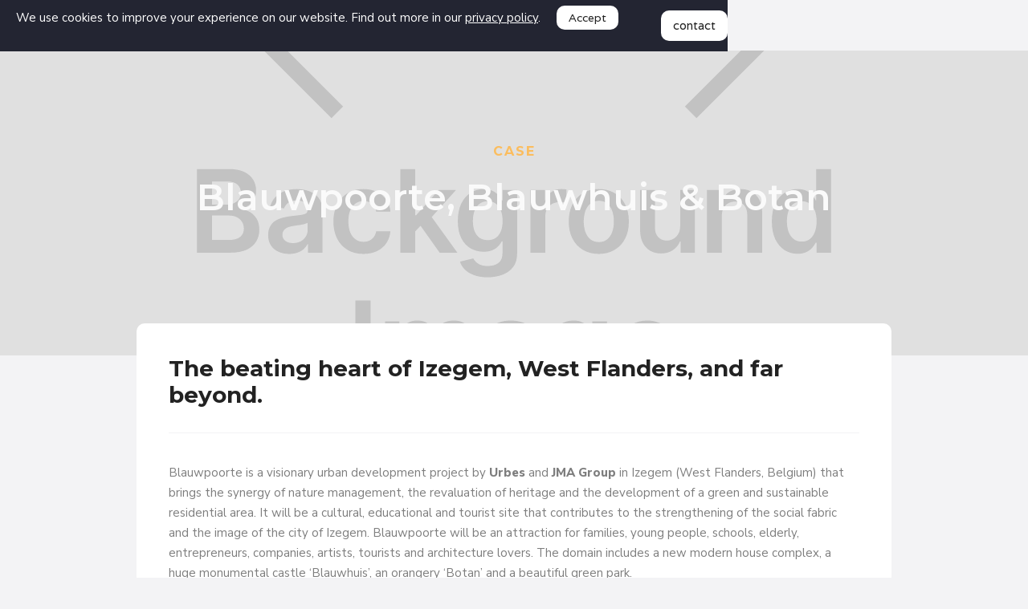

--- FILE ---
content_type: text/html
request_url: https://www.eventsure.be/cases/blauwpoorte-blauwhuis-botan
body_size: 9184
content:
<!DOCTYPE html><!-- Last Published: Mon Nov 24 2025 20:34:04 GMT+0000 (Coordinated Universal Time) --><html data-wf-domain="www.eventsure.be" data-wf-page="6048af5cd226c46ed6e1e48a" data-wf-site="5fd12589bdd6a623b0ac5446" lang="en-us" data-wf-collection="6048af5cd226c40d64e1e488" data-wf-item-slug="blauwpoorte-blauwhuis-botan"><head><meta charset="utf-8"/><title>Eventsure cases - Blauwpoorte, Blauwhuis &amp; Botan</title><meta content="Eventsure cases - Blauwpoorte, Blauwhuis &amp; Botan" property="og:title"/><meta content="The beating heart of Izegem, West Flanders, and far beyond." property="og:description"/><meta content="https://cdn.prod.website-files.com/5fd12589e60c47b5501a9544/604a1147ed7880134f09485a_blauwhuis.jpg" property="og:image"/><meta content="Eventsure cases - Blauwpoorte, Blauwhuis &amp; Botan" property="twitter:title"/><meta content="The beating heart of Izegem, West Flanders, and far beyond." property="twitter:description"/><meta content="https://cdn.prod.website-files.com/5fd12589e60c47b5501a9544/604a1147ed7880134f09485a_blauwhuis.jpg" property="twitter:image"/><meta property="og:type" content="website"/><meta content="summary_large_image" name="twitter:card"/><meta content="width=device-width, initial-scale=1" name="viewport"/><meta content="gtREfhvJXCnR3WyLFhbZUX0XvD832wSES_vKET6YeSs" name="google-site-verification"/><link href="https://cdn.prod.website-files.com/5fd12589bdd6a623b0ac5446/css/eventsure-dev.webflow.shared.c21404db4.css" rel="stylesheet" type="text/css"/><link href="https://fonts.googleapis.com" rel="preconnect"/><link href="https://fonts.gstatic.com" rel="preconnect" crossorigin="anonymous"/><script src="https://ajax.googleapis.com/ajax/libs/webfont/1.6.26/webfont.js" type="text/javascript"></script><script type="text/javascript">WebFont.load({  google: {    families: ["Varela:400","Montserrat:100,100italic,200,200italic,300,300italic,400,400italic,500,500italic,600,600italic,700,700italic,800,800italic,900,900italic","Roboto:100,100italic,300,300italic,regular,italic,500,500italic,700,700italic,900,900italic","Nunito Sans:200,200italic,300,300italic,regular,italic,600,600italic,700,700italic,800,800italic,900,900italic"]  }});</script><script type="text/javascript">!function(o,c){var n=c.documentElement,t=" w-mod-";n.className+=t+"js",("ontouchstart"in o||o.DocumentTouch&&c instanceof DocumentTouch)&&(n.className+=t+"touch")}(window,document);</script><link href="https://cdn.prod.website-files.com/5fd12589bdd6a623b0ac5446/6099527456420aa959e1710e_favicon_.png" rel="shortcut icon" type="image/x-icon"/><link href="https://cdn.prod.website-files.com/5fd12589bdd6a623b0ac5446/6099526c590a43bbf6bd1c9b_webclip.png" rel="apple-touch-icon"/><link href="https://www.eventsure.be/cases/blauwpoorte-blauwhuis-botan" rel="canonical"/><script async="" src="https://www.googletagmanager.com/gtag/js?id=UA-58971804-1"></script><script type="text/javascript">window.dataLayer = window.dataLayer || [];function gtag(){dataLayer.push(arguments);}gtag('js', new Date());gtag('config', 'UA-58971804-1', {'anonymize_ip': false});</script><script src="https://www.google.com/recaptcha/api.js" type="text/javascript"></script><script type="text/javascript">!function(f,b,e,v,n,t,s){if(f.fbq)return;n=f.fbq=function(){n.callMethod?n.callMethod.apply(n,arguments):n.queue.push(arguments)};if(!f._fbq)f._fbq=n;n.push=n;n.loaded=!0;n.version='2.0';n.agent='plwebflow';n.queue=[];t=b.createElement(e);t.async=!0;t.src=v;s=b.getElementsByTagName(e)[0];s.parentNode.insertBefore(t,s)}(window,document,'script','https://connect.facebook.net/en_US/fbevents.js');fbq('init', '726394261364613');fbq('track', 'PageView');</script></head><body class="body-light-grey-1"><div class="cookie-consent"><div class="div-block-115"><div class="paragraph-cookie">We use cookies to improve your experience on our website. Find out more in our <a href="/privacy-statement" target="_blank" class="link-privacy">privacy policy</a>.</div></div><a data-w-id="dd2902ee-bd54-2d28-8034-188e90d30751" href="#" class="button-consent w-button">Accept</a></div><div data-collapse="medium" data-animation="default" data-duration="400" data-w-id="e7024a1d-27dc-be00-1a49-85d99566dbd1" data-easing="ease" data-easing2="ease" role="banner" class="navbar-2 w-nav"><div data-w-id="81e679fe-53ca-a3af-5f1d-0c0a5c99e5c0" class="page-transition"></div><div class="w-container"><a href="/" class="brand site-logo w-nav-brand"><img src="https://cdn.prod.website-files.com/5fd12589bdd6a623b0ac5446/5fd1370e46187e23a8825bd8_logo_solo_white.svg" loading="lazy" width="160" alt="eventsure logo"/></a><nav role="navigation" class="nav-menu w-nav-menu"><a href="/" class="nav-link link w-nav-link">home</a><a href="#" class="nav-link link hide w-nav-link">(home old)</a><div data-hover="true" data-delay="0" class="dropdown w-dropdown"><div class="w-dropdown-toggle"><div class="icon w-icon-dropdown-toggle"></div><div class="nav-link link">services</div></div><nav class="dropdown-list w-dropdown-list"><a href="/consultancy" class="nav-link link sub w-dropdown-link">consultancy</a><a href="/projects" class="nav-link link sub w-dropdown-link">projects</a><a href="/academy" class="nav-link link sub w-dropdown-link">academy</a></nav></div><div data-hover="true" data-delay="0" class="w-dropdown"><div class="w-dropdown-toggle"><div class="icon w-icon-dropdown-toggle"></div><div class="nav-link link">cases</div></div><nav class="dropdown-list w-dropdown-list"><a href="/cases" class="nav-link link border-bottom w-dropdown-link">Overview</a><div class="w-dyn-list"><div role="list" class="w-dyn-items"><div role="listitem" class="w-dyn-item"><a href="/cases/global-nightlife-recovery-plan" class="nav-link link sub w-dropdown-link">Global Nightlife Recovery Plan </a></div><div role="listitem" class="w-dyn-item"><a href="/cases/meatpack" class="nav-link link sub w-dropdown-link">Meatpack</a></div><div role="listitem" class="w-dyn-item"><a href="/cases/blauwpoorte-blauwhuis-botan" aria-current="page" class="nav-link link sub w-dropdown-link w--current">Blauwhuis</a></div><div role="listitem" class="w-dyn-item"><a href="/cases/club-contrair" class="nav-link link sub w-dropdown-link">Club Contrair</a></div><div role="listitem" class="w-dyn-item"><a href="/cases/event-policy-hamont-achel-pelt" class="nav-link link sub w-dropdown-link">HANO</a></div><div role="listitem" class="w-dyn-item"><a href="/cases/international-clubconsultancy-vibecare-training" class="nav-link link sub w-dropdown-link">VibeCare</a></div></div></div></nav></div><a href="/talents/music" class="nav-link link hide w-nav-link">talent</a><a href="/talents/talents-landing" class="nav-link link w-nav-link">talents</a><a href="/blog" class="nav-link link w-nav-link">blog</a><a href="/team" class="nav-link link w-nav-link">team</a><a href="/about" class="nav-link link w-nav-link">about</a><div class="div-block-112"><a id="button_contact" data-w-id="e2d7507a-33a5-afe5-910e-41aa01a6678a" href="#" class="button-contact w-button">contact</a></div></nav><div class="menu-button w-nav-button"><div class="icon-2 w-icon-nav-menu"></div></div></div></div><div style="opacity:1;display:block" class="site-overlay-black"></div><div class="section-spacer"></div><div class="section-hero-case"><div class="section-hero-content w-container"><div class="div-block-46"><div class="div-block-47"><h5 class="hero-home-subtitle">CASE</h5><h1 class="heading-hero">Blauwpoorte, Blauwhuis &amp; Botan</h1></div></div></div><div class="hero-pattern-pixel"></div><div style="background-image:url(&quot;https://cdn.prod.website-files.com/5fd12589e60c47b5501a9544/604a1147ed7880134f09485a_blauwhuis.jpg&quot;)" class="hero-case-bg-image"></div></div><div class="section-default space-bottom case-mobile"><div class="container-case w-container"><div><h3 class="heading-3 dark">The beating heart of Izegem, West Flanders, and far beyond.</h3></div><div class="style-guide-divider"></div><div class="div-block-48"><div class="rich-text-block w-richtext"><p>Blauwpoorte is a visionary urban development project by <strong>Urbes</strong> and <strong>JMA Group</strong> in Izegem (West Flanders, Belgium) that brings the synergy of nature management, the revaluation of heritage and the development of a green and sustainable residential area. It will be a cultural, educational and tourist site that contributes to the strengthening of the social fabric and the image of the city of Izegem. Blauwpoorte will be an attraction for families, young people, schools, elderly, entrepreneurs, companies, artists, tourists and architecture lovers. The domain includes a new modern house complex, a huge monumental castle ‘Blauwhuis’, an orangery ‘Botan’ and a beautiful green park.</p><figure style="max-width:1200pxpx" class="w-richtext-align-fullwidth w-richtext-figure-type-image"><div><img src="https://cdn.prod.website-files.com/5fd12589e60c47b5501a9544/609006892cdaf1477d3c0b24_blauwpoorte_1.jpg" loading="lazy" alt="Project Blauwpoorte &amp; Blauwhuis"/></div></figure><h5><strong>We are currently busy transforming the 500 year old castle into a creative hub and social innovation playground. </strong></h5><p>The castle grounds, covering an area of approximately 10 hectares, will be restored to their former glory. The castle, orangery, playhouse and access roads will be completely renovated in conjunction with the heritage service. We provide the design and implementation of the concept and program. In addition to the existing values on the site, some elements are added to make a contemporary and vibrant program possible.</p><figure style="max-width:1196pxpx" class="w-richtext-align-fullwidth w-richtext-figure-type-image"><div><img src="https://cdn.prod.website-files.com/5fd12589e60c47b5501a9544/60900cb94f6d8c0f9a0e6449_kasteel_front_1.jpg" loading="lazy" alt="Kasteel Blauwhuis"/></div></figure><h5><strong>Prior to the creation of  the program’s concept and design, extensive market research was done in the city of Izegem. </strong></h5><p>We first explored how we could optimally and creatively reuse this fantastic domain. Secondly, we examined how to revive it in its glory. For the market research we conducted surveys with citizens (B2C) and policies (B2P) and did interviews with organisations (B2B). The points of interest in our market research were the following: desirability (are we a &quot;must have&quot; or rather a &quot;nice to have&quot;?), feasibility (how difficult will it be to realize the needs? What are the risks and dependencies?) and viability (can it be profitable and can it remain that way? Is there growth and expansion possibilities of the concept?). From this research we were able to construct a number of personas to which we could align the concept. That way we could very well determine if the points of interest were fulfilled. </p><p>In addition to market research, we also did desktop research. We made an environmental and competitor analysis where we identified our key competitors. Next, we conducted a trend analysis on how to anticipate current and future trends and how to stand out with unique characters. We focused on the following topics: hospitality, workplace, post-corona and age groups. Finally, we listed the challenges, looked at them in detail and presented a draft proposal.</p><figure style="max-width:1200pxpx" class="w-richtext-align-fullwidth w-richtext-figure-type-image"><div><img src="https://cdn.prod.website-files.com/5fd12589e60c47b5501a9544/60900aff93c73673145bb2e2_approach.png" loading="lazy" alt="Eventsure&#x27;s approach to project Blauwhuis"/></div></figure><p>Based on the previous phases, the concept and program were composed with the ambition to create a cultural and creative breeding ground where all residents of Izegem, regardless of age, and people from far beyond are welcome. Izegem is hereby placed on the international map as an exceptional example in which nature management, revaluation of heritage and urban development are interwoven in symbiosis to form one iconic project in which Izegem will grow and flourish.</p><h5><strong>The castle Blauwhuis will capture everyone&#x27;s imagination and become the perfect place for creative makers, entrepreneurs and the general population to come together in one community.</strong></h5><p>With a focus on socially responsible and sustainable business, the castle will be an incubator where this community will be given the necessary inspiration and space to give their craftsmanship free rein, to experiment and to forge new synergies.<br/></p><p>This unique place can be used for meetings, co-work, lectures and events, whether or not in combination with a dinner. In this way, we achieve a total experience in which drinking, eating and perception (exhibition, concert, dance, technology and science) can flow seamlessly into one another. The hospitality and artistic, technological and cultural experience is polyvalent in all its facets. From a drink and a small bite to events and private parties/meetings to a unique restaurant experience in a cultural and artistic environment. <br/></p><figure style="max-width:1200pxpx" class="w-richtext-align-fullwidth w-richtext-figure-type-image"><div><img src="https://cdn.prod.website-files.com/5fd12589e60c47b5501a9544/60900f1b1742bc4080fa391a_words.jpg" loading="lazy" alt="Project Blauwhuis &amp; Botan - a place to admire and inspire"/></div></figure><h5><strong>The orangerie Botan will be a meeting place that stimulates feelings of freedom, togetherness and self-awareness. </strong></h5><p>This place, born of nature and history, strives to set new standards in terms of atmosphere, sustainability, experience and mental relaxation. A place where everyone is welcome, regardless of age, origin, wealth,... Botan is an open house with a fun and attractive program in relation to the park and its history. One can drink, eat and experience something here (music, spoken word, stand up comedy, live music, etc...). Botan is putting Izegem on the map as a destination for foodies, bon vivants and design enthusiasts.</p><h5><strong>Research showed us that mental being came up a lot as important, both general and post-corona well-being. </strong></h5><p>Because we are concerned about human well-being and health, we organize a number of activities around it such as workshops, yoga, psychotherapy, group therapy, tai-chi, walks, running, meditation,... In addition to these activities, we want to support mental, physical and social health by firstly strengthening the Community feeling and secondly raising awareness of healthy food, exercise and lifestyle.</p><h5><strong>Discover Blauwpoorte: </strong></h5><ul role="list"><li>‘<a href="https://www.blauwpoorte.be/">Website Blauwpoorte</a>’ </li><li>‘<a href="https://www.urbes.be/nl/projecten/kasteelpark-blauwpoorte">Partner Urbes</a>’ </li><li>&#x27;<a href="http://www.romel.be/nl/detail_izegem-blauwpoorte-izegem_260.aspx">Partner J.M.A. Group</a>’ </li></ul></div></div></div><div class="video w-dyn-bind-empty w-video w-embed"></div></div><div class="section-default bg-concrete"><div class="w-container"><h1>Other cases.</h1></div><div class="w-container"><div class="collection-list-wrapper-2 w-dyn-list"><div role="list" class="collection-list-3 w-dyn-items"><div id="w-node-_8b6ccb6e-6ae5-74f2-98c8-e04bf9490432-d6e1e48a" role="listitem" class="case-item w-dyn-item"><a data-w-id="8b6ccb6e-6ae5-74f2-98c8-e04bf9490433" href="/cases/global-nightlife-recovery-plan" class="link-block-case w-inline-block"><div class="div-block-50"><div style="background-image:url(&quot;https://cdn.prod.website-files.com/5fd12589e60c47b5501a9544/61c0a9b73d1b137adaae34c3_header.jpeg&quot;);-webkit-transform:translate3d(0, 0, 0) scale3d(1, 1, 1) rotateX(0) rotateY(0) rotateZ(0) skew(0, 0);-moz-transform:translate3d(0, 0, 0) scale3d(1, 1, 1) rotateX(0) rotateY(0) rotateZ(0) skew(0, 0);-ms-transform:translate3d(0, 0, 0) scale3d(1, 1, 1) rotateX(0) rotateY(0) rotateZ(0) skew(0, 0);transform:translate3d(0, 0, 0) scale3d(1, 1, 1) rotateX(0) rotateY(0) rotateZ(0) skew(0, 0)" class="link-blok-case-image"></div></div><div class="div-block-49"><h5 class="heading-5">Global Nightlife Recovery Plan </h5><p class="paragraph-normal">Participating in an international nightlife community </p></div></a></div><div id="w-node-_8b6ccb6e-6ae5-74f2-98c8-e04bf9490432-d6e1e48a" role="listitem" class="case-item w-dyn-item"><a data-w-id="8b6ccb6e-6ae5-74f2-98c8-e04bf9490433" href="/cases/meatpack" class="link-block-case w-inline-block"><div class="div-block-50"><div style="background-image:url(&quot;https://cdn.prod.website-files.com/5fd12589e60c47b5501a9544/604a1076df74a7eaa8189aac_meatpack_thumb.jpg&quot;);-webkit-transform:translate3d(0, 0, 0) scale3d(1, 1, 1) rotateX(0) rotateY(0) rotateZ(0) skew(0, 0);-moz-transform:translate3d(0, 0, 0) scale3d(1, 1, 1) rotateX(0) rotateY(0) rotateZ(0) skew(0, 0);-ms-transform:translate3d(0, 0, 0) scale3d(1, 1, 1) rotateX(0) rotateY(0) rotateZ(0) skew(0, 0);transform:translate3d(0, 0, 0) scale3d(1, 1, 1) rotateX(0) rotateY(0) rotateZ(0) skew(0, 0)" class="link-blok-case-image"></div></div><div class="div-block-49"><h5 class="heading-5">Meatpack</h5><p class="paragraph-normal">Creating a new international hotspot in a metropolis through cultural gentrification.</p></div></a></div><div id="w-node-_8b6ccb6e-6ae5-74f2-98c8-e04bf9490432-d6e1e48a" role="listitem" class="case-item w-dyn-item"><a data-w-id="8b6ccb6e-6ae5-74f2-98c8-e04bf9490433" href="/cases/club-contrair" class="link-block-case w-inline-block"><div class="div-block-50"><div style="background-image:url(&quot;https://cdn.prod.website-files.com/5fd12589e60c47b5501a9544/604a106393004c284c5812c5_contrair_thumb.jpg&quot;);-webkit-transform:translate3d(0, 0, 0) scale3d(1, 1, 1) rotateX(0) rotateY(0) rotateZ(0) skew(0, 0);-moz-transform:translate3d(0, 0, 0) scale3d(1, 1, 1) rotateX(0) rotateY(0) rotateZ(0) skew(0, 0);-ms-transform:translate3d(0, 0, 0) scale3d(1, 1, 1) rotateX(0) rotateY(0) rotateZ(0) skew(0, 0);transform:translate3d(0, 0, 0) scale3d(1, 1, 1) rotateX(0) rotateY(0) rotateZ(0) skew(0, 0)" class="link-blok-case-image"></div></div><div class="div-block-49"><h5 class="heading-5">Club Contrair</h5><p class="paragraph-normal">Coaching of a successful club in an abandoned warehouse.</p></div></a></div></div></div></div><div class="button-container w-container"><a data-w-id="5a2a4bae-a852-8a6c-82d0-f5065b8f0da2" href="/cases" class="button-grunch w-inline-block"><div class="button-shadow"><div class="button-text">SHOW ALL CASES</div></div></a></div></div><section id="subscribe-form" class="subscribe-form"><div class="centered-container w-container"><h4 class="white centered">Sign up for Eventsure updates</h4><div class="div-block-57"><p class="white centered">Join our newsletter to get updates about our boldest adventures, new courses offerings and the latest trending news</p></div><div class="w-form"><form id="wf-form-Newsletter-signup" name="wf-form-Newsletter-signup" data-name="Newsletter signup" method="get" class="subscribe-form-flex" data-wf-page-id="6048af5cd226c46ed6e1e48a" data-wf-element-id="3a08217a-6f37-175c-11cd-122b4af1cb8e"><div class="div-block-58"><div class="subscribe-form-input-wrapper"><input class="subscribe-form-input w-input" maxlength="256" name="Subscriber-Email" data-name="Subscriber Email" placeholder="* your email" type="email" id="Subscriber-Email-2" required=""/></div></div><input type="submit" data-wait="Please wait..." class="submit-button w-button" value="Subscribe"/></form><div class="w-form-done"><div>Thank you! Your submission has been received!</div></div><div class="w-form-fail"><div>Oops! Something went wrong while submitting the form.</div></div></div></div></section><div class="section-footer bg-base-color"><div class="container-7 w-container"><div class="w-layout-grid grid-footer"><div id="w-node-e2702e11-557f-fce1-c203-abae3938189a-39381897" class="div-block-99"><a href="/" class="footer-link w-inline-block"><div class="nav-link link">home</div></a><a href="/consultancy" class="footer-link w-inline-block"><div class="nav-link link">consultancy</div></a><a href="/projects" class="footer-link w-inline-block"><div class="nav-link link">projects</div></a><a href="/academy" class="footer-link w-inline-block"><div class="nav-link link">academy</div></a><a href="/cases" class="footer-link w-inline-block"><div class="nav-link link">cases</div></a><a href="/blog" class="footer-link w-inline-block"><div class="nav-link link">blog</div></a><a href="/team" class="footer-link w-inline-block"><div class="nav-link link">team</div></a><a href="/about" class="footer-link w-inline-block"><div class="nav-link link">about</div></a></div><div id="w-node-e2702e11-557f-fce1-c203-abae393818b3-39381897" class="div-block-98"><div><p>Eventsure VOF<br/>Dorpstraat 15<br/>2929 Kalmthout<br/></p></div><div><p><a href="mailto:info@eventsure.be" class="text-link white">info@eventsure.be</a><br/>+32 497 33 05 46<br/>BE0754.407.206<br/></p></div></div><div id="w-node-e2702e11-557f-fce1-c203-abae393818c5-39381897" class="div-block-97"><img src="https://cdn.prod.website-files.com/5fd12589bdd6a623b0ac5446/5fd1373314cfe51a677fddbf_logo_light.svg" loading="lazy" alt="" class="logo-footer-v2"/><div class="div-block-4"><a href="https://www.facebook.com/eventsure" class="link-block facebook w-inline-block"><div class="social-button-container"><div class="social-icon-black facebook"></div></div></a><a href="https://www.linkedin.com/company/eventsure-consultancy/" class="link-block linkedin w-inline-block"><div class="social-button-container"><div class="social-icon-black linkedin"></div></div></a><a href="https://www.instagram.com/eventsuretribe" class="link-block instagram w-inline-block"><div class="social-button-container"><div class="social-icon-black instagram"></div></div></a><a href="https://www.linkedin.com/company/eventsure-consultancy/" class="link-block mail w-inline-block"><div class="social-button-container"><div class="social-icon-black mail"></div></div></a></div></div></div></div><div class="footer-notice w-container"><div class="terms-desktop"><div class="text-block-2">@2021 Eventsure - <a href="/terms-conditions" class="link-small-footer">Terms &amp; Conditions</a> - <a href="/privacy-statement" class="link-small-footer">Privacy Policy </a>- <a href="https://www.maar.digital" class="link-small-footer">website by MAAR</a></div></div><div class="terms-mobile"><div class="text-block-2">@2021 Eventsure<br/><a href="/terms-conditions" class="link-small-footer">Terms &amp; Conditions<br/></a><a href="/privacy-statement" class="link-small-footer">Privacy Policy</a></div></div></div></div><div class="social-widget-container"><div data-w-id="cb3e93ed-4540-ebe9-46da-ccc46cddbab8" class="social-side-widget"><a href="https://www.facebook.com/eventsure" class="link-block facebook w-inline-block"><div class="social-button-container"><div class="social-icon-black facebook"></div></div></a><a href="https://www.linkedin.com/company/eventsure-consultancy/" class="link-block linkedin w-inline-block"><div class="social-button-container"><div class="social-icon-black linkedin"></div></div></a><a href="https://www.instagram.com/eventsuretribe" class="link-block instagram w-inline-block"><div class="social-button-container"><div class="social-icon-black instagram"></div></div></a><a href="mailto:mailto:info@eventsure.be" class="link-block mail w-inline-block"><div class="social-button-container"><div class="social-icon-black mail"></div></div></a></div></div><div class="contact-modal-wrapper"><div data-w-id="4c7c9b92-0e32-9a28-01a5-f61c7c9aa7f0" class="close-modal-button"><img src="https://cdn.prod.website-files.com/5fd12589bdd6a623b0ac5446/609a571a43d5506fc1f0821b_close_orange.svg" loading="lazy" alt="" class="image-13"/></div><div class="contact-modal-container"><div class="div-block-61"><h3 class="centered mobile">Don&#x27;t be shy, ask us anything...</h3></div><div class="div-block-114"><div class="w-row"><div class="w-col w-col-5"><div class="div-block-63"><p class="paragraph-normal modal">Send us a message or contact us directly through telephone or email.<br/></p></div><div class="style-guide-divider"></div><div class="div-block-66"><div class="div-block-64"><a href="tel:+32497330546" class="link-block-4 w-inline-block"><div class="div-block-65"><div class="icon-tel"></div></div><div class="text-block-7">+32 497 33 05 46</div></a></div><div class="div-block-64"><a href="mailto:info@eventsure.be?subject=Website%20request" class="link-block-5 w-inline-block"><div class="div-block-65"><div class="icon-mail"></div></div><div class="text-block-8">info@eventsure.be</div></a></div></div></div><div class="w-col w-col-7"><div class="w-form"><form id="wf-form-Contact-Form" name="wf-form-Contact-Form" data-name="Contact Form" method="get" data-wf-page-id="6048af5cd226c46ed6e1e48a" data-wf-element-id="4c7c9b92-0e32-9a28-01a5-f61c7c9aa80f"><div class="div-block-116"><input class="text-field input-grey half w-input" maxlength="256" name="first-name" data-name="First Name" placeholder="* first name" type="text" id="first-name" required=""/><input class="text-field input-grey half w-input" maxlength="256" name="last-name" data-name="Last Name" placeholder="* last name" type="text" id="last-name" required=""/></div><input class="text-field input-grey w-input" maxlength="256" name="email" data-name="Email" placeholder="* email" type="email" id="email" required=""/><textarea name="message" maxlength="5000" id="message" placeholder="* message" required="" data-name="Message" class="text-field input-grey message w-input"></textarea><label class="w-checkbox checkbox-field"><input type="checkbox" id="consent" name="checkbox" data-name="Checkbox" required="" class="w-checkbox-input"/><span class="paragraph-small w-form-label" for="checkbox">I agree with the <a href="/terms-conditions" target="_blank" class="text-link small">terms &amp; conditions</a></span></label><input type="submit" data-wait="Please wait..." class="submit-button dark w-button" value="submit"/></form><div class="w-form-done"><div>Thank you! Your submission has been received!</div></div><div class="w-form-fail"><div>Oops! Something went wrong while submitting the form.</div></div></div></div></div></div></div><div data-w-id="4c7c9b92-0e32-9a28-01a5-f61c7c9aa822" class="contact-modal-bg"></div></div><script src="https://d3e54v103j8qbb.cloudfront.net/js/jquery-3.5.1.min.dc5e7f18c8.js?site=5fd12589bdd6a623b0ac5446" type="text/javascript" integrity="sha256-9/aliU8dGd2tb6OSsuzixeV4y/faTqgFtohetphbbj0=" crossorigin="anonymous"></script><script src="https://cdn.prod.website-files.com/5fd12589bdd6a623b0ac5446/js/webflow.schunk.36b8fb49256177c8.js" type="text/javascript"></script><script src="https://cdn.prod.website-files.com/5fd12589bdd6a623b0ac5446/js/webflow.schunk.e26234483f4789bc.js" type="text/javascript"></script><script src="https://cdn.prod.website-files.com/5fd12589bdd6a623b0ac5446/js/webflow.5050c000.3c5cd0faa20517ea.js" type="text/javascript"></script><script>

// © Code by T.RICKS, https://www.tricksdesign.com/
// You have the license to use this code in your projects but not redistribute it to others

// Works on internal links, ignores external links or links containing #
function internalLink(myLink) {
    return (myLink.host == window.location.host);
}
$('a').each(function() {
  if (internalLink(this) && (this).href.indexOf('#') === -1) {
  $(this).click(function(e){
  e.preventDefault();
  var moduleURL = jQuery(this).attr("href");
  setTimeout( function() { window.location = moduleURL }, 700 );
  // Class that has page out interaction tied to click
  $('.page-transition').click();
});
    }
});

</script>

<script src="https://cdn.jsdelivr.net/npm/js-cookie@2/src/js.cookie.min.js"></script>

<script>
var cookieName = 'cookieClosed';

if(typeof Cookies.get(cookieName) !== 'undefined') {
$('.cookie-consent').remove();
}

$('.button-consent').on('click', function(){
Cookies.set(cookieName, 'ok', { expires: 30 });
})
</script>
</body></html>

--- FILE ---
content_type: text/css
request_url: https://cdn.prod.website-files.com/5fd12589bdd6a623b0ac5446/css/eventsure-dev.webflow.shared.c21404db4.css
body_size: 23522
content:
html {
  -webkit-text-size-adjust: 100%;
  -ms-text-size-adjust: 100%;
  font-family: sans-serif;
}

body {
  margin: 0;
}

article, aside, details, figcaption, figure, footer, header, hgroup, main, menu, nav, section, summary {
  display: block;
}

audio, canvas, progress, video {
  vertical-align: baseline;
  display: inline-block;
}

audio:not([controls]) {
  height: 0;
  display: none;
}

[hidden], template {
  display: none;
}

a {
  background-color: #0000;
}

a:active, a:hover {
  outline: 0;
}

abbr[title] {
  border-bottom: 1px dotted;
}

b, strong {
  font-weight: bold;
}

dfn {
  font-style: italic;
}

h1 {
  margin: .67em 0;
  font-size: 2em;
}

mark {
  color: #000;
  background: #ff0;
}

small {
  font-size: 80%;
}

sub, sup {
  vertical-align: baseline;
  font-size: 75%;
  line-height: 0;
  position: relative;
}

sup {
  top: -.5em;
}

sub {
  bottom: -.25em;
}

img {
  border: 0;
}

svg:not(:root) {
  overflow: hidden;
}

hr {
  box-sizing: content-box;
  height: 0;
}

pre {
  overflow: auto;
}

code, kbd, pre, samp {
  font-family: monospace;
  font-size: 1em;
}

button, input, optgroup, select, textarea {
  color: inherit;
  font: inherit;
  margin: 0;
}

button {
  overflow: visible;
}

button, select {
  text-transform: none;
}

button, html input[type="button"], input[type="reset"] {
  -webkit-appearance: button;
  cursor: pointer;
}

button[disabled], html input[disabled] {
  cursor: default;
}

button::-moz-focus-inner, input::-moz-focus-inner {
  border: 0;
  padding: 0;
}

input {
  line-height: normal;
}

input[type="checkbox"], input[type="radio"] {
  box-sizing: border-box;
  padding: 0;
}

input[type="number"]::-webkit-inner-spin-button, input[type="number"]::-webkit-outer-spin-button {
  height: auto;
}

input[type="search"] {
  -webkit-appearance: none;
}

input[type="search"]::-webkit-search-cancel-button, input[type="search"]::-webkit-search-decoration {
  -webkit-appearance: none;
}

legend {
  border: 0;
  padding: 0;
}

textarea {
  overflow: auto;
}

optgroup {
  font-weight: bold;
}

table {
  border-collapse: collapse;
  border-spacing: 0;
}

td, th {
  padding: 0;
}

@font-face {
  font-family: webflow-icons;
  src: url("[data-uri]") format("truetype");
  font-weight: normal;
  font-style: normal;
}

[class^="w-icon-"], [class*=" w-icon-"] {
  speak: none;
  font-variant: normal;
  text-transform: none;
  -webkit-font-smoothing: antialiased;
  -moz-osx-font-smoothing: grayscale;
  font-style: normal;
  font-weight: normal;
  line-height: 1;
  font-family: webflow-icons !important;
}

.w-icon-slider-right:before {
  content: "";
}

.w-icon-slider-left:before {
  content: "";
}

.w-icon-nav-menu:before {
  content: "";
}

.w-icon-arrow-down:before, .w-icon-dropdown-toggle:before {
  content: "";
}

.w-icon-file-upload-remove:before {
  content: "";
}

.w-icon-file-upload-icon:before {
  content: "";
}

* {
  box-sizing: border-box;
}

html {
  height: 100%;
}

body {
  color: #333;
  background-color: #fff;
  min-height: 100%;
  margin: 0;
  font-family: Arial, sans-serif;
  font-size: 14px;
  line-height: 20px;
}

img {
  vertical-align: middle;
  max-width: 100%;
  display: inline-block;
}

html.w-mod-touch * {
  background-attachment: scroll !important;
}

.w-block {
  display: block;
}

.w-inline-block {
  max-width: 100%;
  display: inline-block;
}

.w-clearfix:before, .w-clearfix:after {
  content: " ";
  grid-area: 1 / 1 / 2 / 2;
  display: table;
}

.w-clearfix:after {
  clear: both;
}

.w-hidden {
  display: none;
}

.w-button {
  color: #fff;
  line-height: inherit;
  cursor: pointer;
  background-color: #3898ec;
  border: 0;
  border-radius: 0;
  padding: 9px 15px;
  text-decoration: none;
  display: inline-block;
}

input.w-button {
  -webkit-appearance: button;
}

html[data-w-dynpage] [data-w-cloak] {
  color: #0000 !important;
}

.w-code-block {
  margin: unset;
}

pre.w-code-block code {
  all: inherit;
}

.w-optimization {
  display: contents;
}

.w-webflow-badge, .w-webflow-badge > img {
  box-sizing: unset;
  width: unset;
  height: unset;
  max-height: unset;
  max-width: unset;
  min-height: unset;
  min-width: unset;
  margin: unset;
  padding: unset;
  float: unset;
  clear: unset;
  border: unset;
  border-radius: unset;
  background: unset;
  background-image: unset;
  background-position: unset;
  background-size: unset;
  background-repeat: unset;
  background-origin: unset;
  background-clip: unset;
  background-attachment: unset;
  background-color: unset;
  box-shadow: unset;
  transform: unset;
  direction: unset;
  font-family: unset;
  font-weight: unset;
  color: unset;
  font-size: unset;
  line-height: unset;
  font-style: unset;
  font-variant: unset;
  text-align: unset;
  letter-spacing: unset;
  -webkit-text-decoration: unset;
  text-decoration: unset;
  text-indent: unset;
  text-transform: unset;
  list-style-type: unset;
  text-shadow: unset;
  vertical-align: unset;
  cursor: unset;
  white-space: unset;
  word-break: unset;
  word-spacing: unset;
  word-wrap: unset;
  transition: unset;
}

.w-webflow-badge {
  white-space: nowrap;
  cursor: pointer;
  box-shadow: 0 0 0 1px #0000001a, 0 1px 3px #0000001a;
  visibility: visible !important;
  opacity: 1 !important;
  z-index: 2147483647 !important;
  color: #aaadb0 !important;
  overflow: unset !important;
  background-color: #fff !important;
  border-radius: 3px !important;
  width: auto !important;
  height: auto !important;
  margin: 0 !important;
  padding: 6px !important;
  font-size: 12px !important;
  line-height: 14px !important;
  text-decoration: none !important;
  display: inline-block !important;
  position: fixed !important;
  inset: auto 12px 12px auto !important;
  transform: none !important;
}

.w-webflow-badge > img {
  position: unset;
  visibility: unset !important;
  opacity: 1 !important;
  vertical-align: middle !important;
  display: inline-block !important;
}

h1, h2, h3, h4, h5, h6 {
  margin-bottom: 10px;
  font-weight: bold;
}

h1 {
  margin-top: 20px;
  font-size: 38px;
  line-height: 44px;
}

h2 {
  margin-top: 20px;
  font-size: 32px;
  line-height: 36px;
}

h3 {
  margin-top: 20px;
  font-size: 24px;
  line-height: 30px;
}

h4 {
  margin-top: 10px;
  font-size: 18px;
  line-height: 24px;
}

h5 {
  margin-top: 10px;
  font-size: 14px;
  line-height: 20px;
}

h6 {
  margin-top: 10px;
  font-size: 12px;
  line-height: 18px;
}

p {
  margin-top: 0;
  margin-bottom: 10px;
}

blockquote {
  border-left: 5px solid #e2e2e2;
  margin: 0 0 10px;
  padding: 10px 20px;
  font-size: 18px;
  line-height: 22px;
}

figure {
  margin: 0 0 10px;
}

figcaption {
  text-align: center;
  margin-top: 5px;
}

ul, ol {
  margin-top: 0;
  margin-bottom: 10px;
  padding-left: 40px;
}

.w-list-unstyled {
  padding-left: 0;
  list-style: none;
}

.w-embed:before, .w-embed:after {
  content: " ";
  grid-area: 1 / 1 / 2 / 2;
  display: table;
}

.w-embed:after {
  clear: both;
}

.w-video {
  width: 100%;
  padding: 0;
  position: relative;
}

.w-video iframe, .w-video object, .w-video embed {
  border: none;
  width: 100%;
  height: 100%;
  position: absolute;
  top: 0;
  left: 0;
}

fieldset {
  border: 0;
  margin: 0;
  padding: 0;
}

button, [type="button"], [type="reset"] {
  cursor: pointer;
  -webkit-appearance: button;
  border: 0;
}

.w-form {
  margin: 0 0 15px;
}

.w-form-done {
  text-align: center;
  background-color: #ddd;
  padding: 20px;
  display: none;
}

.w-form-fail {
  background-color: #ffdede;
  margin-top: 10px;
  padding: 10px;
  display: none;
}

label {
  margin-bottom: 5px;
  font-weight: bold;
  display: block;
}

.w-input, .w-select {
  color: #333;
  vertical-align: middle;
  background-color: #fff;
  border: 1px solid #ccc;
  width: 100%;
  height: 38px;
  margin-bottom: 10px;
  padding: 8px 12px;
  font-size: 14px;
  line-height: 1.42857;
  display: block;
}

.w-input::placeholder, .w-select::placeholder {
  color: #999;
}

.w-input:focus, .w-select:focus {
  border-color: #3898ec;
  outline: 0;
}

.w-input[disabled], .w-select[disabled], .w-input[readonly], .w-select[readonly], fieldset[disabled] .w-input, fieldset[disabled] .w-select {
  cursor: not-allowed;
}

.w-input[disabled]:not(.w-input-disabled), .w-select[disabled]:not(.w-input-disabled), .w-input[readonly], .w-select[readonly], fieldset[disabled]:not(.w-input-disabled) .w-input, fieldset[disabled]:not(.w-input-disabled) .w-select {
  background-color: #eee;
}

textarea.w-input, textarea.w-select {
  height: auto;
}

.w-select {
  background-color: #f3f3f3;
}

.w-select[multiple] {
  height: auto;
}

.w-form-label {
  cursor: pointer;
  margin-bottom: 0;
  font-weight: normal;
  display: inline-block;
}

.w-radio {
  margin-bottom: 5px;
  padding-left: 20px;
  display: block;
}

.w-radio:before, .w-radio:after {
  content: " ";
  grid-area: 1 / 1 / 2 / 2;
  display: table;
}

.w-radio:after {
  clear: both;
}

.w-radio-input {
  float: left;
  margin: 3px 0 0 -20px;
  line-height: normal;
}

.w-file-upload {
  margin-bottom: 10px;
  display: block;
}

.w-file-upload-input {
  opacity: 0;
  z-index: -100;
  width: .1px;
  height: .1px;
  position: absolute;
  overflow: hidden;
}

.w-file-upload-default, .w-file-upload-uploading, .w-file-upload-success {
  color: #333;
  display: inline-block;
}

.w-file-upload-error {
  margin-top: 10px;
  display: block;
}

.w-file-upload-default.w-hidden, .w-file-upload-uploading.w-hidden, .w-file-upload-error.w-hidden, .w-file-upload-success.w-hidden {
  display: none;
}

.w-file-upload-uploading-btn {
  cursor: pointer;
  background-color: #fafafa;
  border: 1px solid #ccc;
  margin: 0;
  padding: 8px 12px;
  font-size: 14px;
  font-weight: normal;
  display: flex;
}

.w-file-upload-file {
  background-color: #fafafa;
  border: 1px solid #ccc;
  flex-grow: 1;
  justify-content: space-between;
  margin: 0;
  padding: 8px 9px 8px 11px;
  display: flex;
}

.w-file-upload-file-name {
  font-size: 14px;
  font-weight: normal;
  display: block;
}

.w-file-remove-link {
  cursor: pointer;
  width: auto;
  height: auto;
  margin-top: 3px;
  margin-left: 10px;
  padding: 3px;
  display: block;
}

.w-icon-file-upload-remove {
  margin: auto;
  font-size: 10px;
}

.w-file-upload-error-msg {
  color: #ea384c;
  padding: 2px 0;
  display: inline-block;
}

.w-file-upload-info {
  padding: 0 12px;
  line-height: 38px;
  display: inline-block;
}

.w-file-upload-label {
  cursor: pointer;
  background-color: #fafafa;
  border: 1px solid #ccc;
  margin: 0;
  padding: 8px 12px;
  font-size: 14px;
  font-weight: normal;
  display: inline-block;
}

.w-icon-file-upload-icon, .w-icon-file-upload-uploading {
  width: 20px;
  margin-right: 8px;
  display: inline-block;
}

.w-icon-file-upload-uploading {
  height: 20px;
}

.w-container {
  max-width: 940px;
  margin-left: auto;
  margin-right: auto;
}

.w-container:before, .w-container:after {
  content: " ";
  grid-area: 1 / 1 / 2 / 2;
  display: table;
}

.w-container:after {
  clear: both;
}

.w-container .w-row {
  margin-left: -10px;
  margin-right: -10px;
}

.w-row:before, .w-row:after {
  content: " ";
  grid-area: 1 / 1 / 2 / 2;
  display: table;
}

.w-row:after {
  clear: both;
}

.w-row .w-row {
  margin-left: 0;
  margin-right: 0;
}

.w-col {
  float: left;
  width: 100%;
  min-height: 1px;
  padding-left: 10px;
  padding-right: 10px;
  position: relative;
}

.w-col .w-col {
  padding-left: 0;
  padding-right: 0;
}

.w-col-1 {
  width: 8.33333%;
}

.w-col-2 {
  width: 16.6667%;
}

.w-col-3 {
  width: 25%;
}

.w-col-4 {
  width: 33.3333%;
}

.w-col-5 {
  width: 41.6667%;
}

.w-col-6 {
  width: 50%;
}

.w-col-7 {
  width: 58.3333%;
}

.w-col-8 {
  width: 66.6667%;
}

.w-col-9 {
  width: 75%;
}

.w-col-10 {
  width: 83.3333%;
}

.w-col-11 {
  width: 91.6667%;
}

.w-col-12 {
  width: 100%;
}

.w-hidden-main {
  display: none !important;
}

@media screen and (max-width: 991px) {
  .w-container {
    max-width: 728px;
  }

  .w-hidden-main {
    display: inherit !important;
  }

  .w-hidden-medium {
    display: none !important;
  }

  .w-col-medium-1 {
    width: 8.33333%;
  }

  .w-col-medium-2 {
    width: 16.6667%;
  }

  .w-col-medium-3 {
    width: 25%;
  }

  .w-col-medium-4 {
    width: 33.3333%;
  }

  .w-col-medium-5 {
    width: 41.6667%;
  }

  .w-col-medium-6 {
    width: 50%;
  }

  .w-col-medium-7 {
    width: 58.3333%;
  }

  .w-col-medium-8 {
    width: 66.6667%;
  }

  .w-col-medium-9 {
    width: 75%;
  }

  .w-col-medium-10 {
    width: 83.3333%;
  }

  .w-col-medium-11 {
    width: 91.6667%;
  }

  .w-col-medium-12 {
    width: 100%;
  }

  .w-col-stack {
    width: 100%;
    left: auto;
    right: auto;
  }
}

@media screen and (max-width: 767px) {
  .w-hidden-main, .w-hidden-medium {
    display: inherit !important;
  }

  .w-hidden-small {
    display: none !important;
  }

  .w-row, .w-container .w-row {
    margin-left: 0;
    margin-right: 0;
  }

  .w-col {
    width: 100%;
    left: auto;
    right: auto;
  }

  .w-col-small-1 {
    width: 8.33333%;
  }

  .w-col-small-2 {
    width: 16.6667%;
  }

  .w-col-small-3 {
    width: 25%;
  }

  .w-col-small-4 {
    width: 33.3333%;
  }

  .w-col-small-5 {
    width: 41.6667%;
  }

  .w-col-small-6 {
    width: 50%;
  }

  .w-col-small-7 {
    width: 58.3333%;
  }

  .w-col-small-8 {
    width: 66.6667%;
  }

  .w-col-small-9 {
    width: 75%;
  }

  .w-col-small-10 {
    width: 83.3333%;
  }

  .w-col-small-11 {
    width: 91.6667%;
  }

  .w-col-small-12 {
    width: 100%;
  }
}

@media screen and (max-width: 479px) {
  .w-container {
    max-width: none;
  }

  .w-hidden-main, .w-hidden-medium, .w-hidden-small {
    display: inherit !important;
  }

  .w-hidden-tiny {
    display: none !important;
  }

  .w-col {
    width: 100%;
  }

  .w-col-tiny-1 {
    width: 8.33333%;
  }

  .w-col-tiny-2 {
    width: 16.6667%;
  }

  .w-col-tiny-3 {
    width: 25%;
  }

  .w-col-tiny-4 {
    width: 33.3333%;
  }

  .w-col-tiny-5 {
    width: 41.6667%;
  }

  .w-col-tiny-6 {
    width: 50%;
  }

  .w-col-tiny-7 {
    width: 58.3333%;
  }

  .w-col-tiny-8 {
    width: 66.6667%;
  }

  .w-col-tiny-9 {
    width: 75%;
  }

  .w-col-tiny-10 {
    width: 83.3333%;
  }

  .w-col-tiny-11 {
    width: 91.6667%;
  }

  .w-col-tiny-12 {
    width: 100%;
  }
}

.w-widget {
  position: relative;
}

.w-widget-map {
  width: 100%;
  height: 400px;
}

.w-widget-map label {
  width: auto;
  display: inline;
}

.w-widget-map img {
  max-width: inherit;
}

.w-widget-map .gm-style-iw {
  text-align: center;
}

.w-widget-map .gm-style-iw > button {
  display: none !important;
}

.w-widget-twitter {
  overflow: hidden;
}

.w-widget-twitter-count-shim {
  vertical-align: top;
  text-align: center;
  background: #fff;
  border: 1px solid #758696;
  border-radius: 3px;
  width: 28px;
  height: 20px;
  display: inline-block;
  position: relative;
}

.w-widget-twitter-count-shim * {
  pointer-events: none;
  -webkit-user-select: none;
  user-select: none;
}

.w-widget-twitter-count-shim .w-widget-twitter-count-inner {
  text-align: center;
  color: #999;
  font-family: serif;
  font-size: 15px;
  line-height: 12px;
  position: relative;
}

.w-widget-twitter-count-shim .w-widget-twitter-count-clear {
  display: block;
  position: relative;
}

.w-widget-twitter-count-shim.w--large {
  width: 36px;
  height: 28px;
}

.w-widget-twitter-count-shim.w--large .w-widget-twitter-count-inner {
  font-size: 18px;
  line-height: 18px;
}

.w-widget-twitter-count-shim:not(.w--vertical) {
  margin-left: 5px;
  margin-right: 8px;
}

.w-widget-twitter-count-shim:not(.w--vertical).w--large {
  margin-left: 6px;
}

.w-widget-twitter-count-shim:not(.w--vertical):before, .w-widget-twitter-count-shim:not(.w--vertical):after {
  content: " ";
  pointer-events: none;
  border: solid #0000;
  width: 0;
  height: 0;
  position: absolute;
  top: 50%;
  left: 0;
}

.w-widget-twitter-count-shim:not(.w--vertical):before {
  border-width: 4px;
  border-color: #75869600 #5d6c7b #75869600 #75869600;
  margin-top: -4px;
  margin-left: -9px;
}

.w-widget-twitter-count-shim:not(.w--vertical).w--large:before {
  border-width: 5px;
  margin-top: -5px;
  margin-left: -10px;
}

.w-widget-twitter-count-shim:not(.w--vertical):after {
  border-width: 4px;
  border-color: #fff0 #fff #fff0 #fff0;
  margin-top: -4px;
  margin-left: -8px;
}

.w-widget-twitter-count-shim:not(.w--vertical).w--large:after {
  border-width: 5px;
  margin-top: -5px;
  margin-left: -9px;
}

.w-widget-twitter-count-shim.w--vertical {
  width: 61px;
  height: 33px;
  margin-bottom: 8px;
}

.w-widget-twitter-count-shim.w--vertical:before, .w-widget-twitter-count-shim.w--vertical:after {
  content: " ";
  pointer-events: none;
  border: solid #0000;
  width: 0;
  height: 0;
  position: absolute;
  top: 100%;
  left: 50%;
}

.w-widget-twitter-count-shim.w--vertical:before {
  border-width: 5px;
  border-color: #5d6c7b #75869600 #75869600;
  margin-left: -5px;
}

.w-widget-twitter-count-shim.w--vertical:after {
  border-width: 4px;
  border-color: #fff #fff0 #fff0;
  margin-left: -4px;
}

.w-widget-twitter-count-shim.w--vertical .w-widget-twitter-count-inner {
  font-size: 18px;
  line-height: 22px;
}

.w-widget-twitter-count-shim.w--vertical.w--large {
  width: 76px;
}

.w-background-video {
  color: #fff;
  height: 500px;
  position: relative;
  overflow: hidden;
}

.w-background-video > video {
  object-fit: cover;
  z-index: -100;
  background-position: 50%;
  background-size: cover;
  width: 100%;
  height: 100%;
  margin: auto;
  position: absolute;
  inset: -100%;
}

.w-background-video > video::-webkit-media-controls-start-playback-button {
  -webkit-appearance: none;
  display: none !important;
}

.w-background-video--control {
  background-color: #0000;
  padding: 0;
  position: absolute;
  bottom: 1em;
  right: 1em;
}

.w-background-video--control > [hidden] {
  display: none !important;
}

.w-slider {
  text-align: center;
  clear: both;
  -webkit-tap-highlight-color: #0000;
  tap-highlight-color: #0000;
  background: #ddd;
  height: 300px;
  position: relative;
}

.w-slider-mask {
  z-index: 1;
  white-space: nowrap;
  height: 100%;
  display: block;
  position: relative;
  left: 0;
  right: 0;
  overflow: hidden;
}

.w-slide {
  vertical-align: top;
  white-space: normal;
  text-align: left;
  width: 100%;
  height: 100%;
  display: inline-block;
  position: relative;
}

.w-slider-nav {
  z-index: 2;
  text-align: center;
  -webkit-tap-highlight-color: #0000;
  tap-highlight-color: #0000;
  height: 40px;
  margin: auto;
  padding-top: 10px;
  position: absolute;
  inset: auto 0 0;
}

.w-slider-nav.w-round > div {
  border-radius: 100%;
}

.w-slider-nav.w-num > div {
  font-size: inherit;
  line-height: inherit;
  width: auto;
  height: auto;
  padding: .2em .5em;
}

.w-slider-nav.w-shadow > div {
  box-shadow: 0 0 3px #3336;
}

.w-slider-nav-invert {
  color: #fff;
}

.w-slider-nav-invert > div {
  background-color: #2226;
}

.w-slider-nav-invert > div.w-active {
  background-color: #222;
}

.w-slider-dot {
  cursor: pointer;
  background-color: #fff6;
  width: 1em;
  height: 1em;
  margin: 0 3px .5em;
  transition: background-color .1s, color .1s;
  display: inline-block;
  position: relative;
}

.w-slider-dot.w-active {
  background-color: #fff;
}

.w-slider-dot:focus {
  outline: none;
  box-shadow: 0 0 0 2px #fff;
}

.w-slider-dot:focus.w-active {
  box-shadow: none;
}

.w-slider-arrow-left, .w-slider-arrow-right {
  cursor: pointer;
  color: #fff;
  -webkit-tap-highlight-color: #0000;
  tap-highlight-color: #0000;
  -webkit-user-select: none;
  user-select: none;
  width: 80px;
  margin: auto;
  font-size: 40px;
  position: absolute;
  inset: 0;
  overflow: hidden;
}

.w-slider-arrow-left [class^="w-icon-"], .w-slider-arrow-right [class^="w-icon-"], .w-slider-arrow-left [class*=" w-icon-"], .w-slider-arrow-right [class*=" w-icon-"] {
  position: absolute;
}

.w-slider-arrow-left:focus, .w-slider-arrow-right:focus {
  outline: 0;
}

.w-slider-arrow-left {
  z-index: 3;
  right: auto;
}

.w-slider-arrow-right {
  z-index: 4;
  left: auto;
}

.w-icon-slider-left, .w-icon-slider-right {
  width: 1em;
  height: 1em;
  margin: auto;
  inset: 0;
}

.w-slider-aria-label {
  clip: rect(0 0 0 0);
  border: 0;
  width: 1px;
  height: 1px;
  margin: -1px;
  padding: 0;
  position: absolute;
  overflow: hidden;
}

.w-slider-force-show {
  display: block !important;
}

.w-dropdown {
  text-align: left;
  z-index: 900;
  margin-left: auto;
  margin-right: auto;
  display: inline-block;
  position: relative;
}

.w-dropdown-btn, .w-dropdown-toggle, .w-dropdown-link {
  vertical-align: top;
  color: #222;
  text-align: left;
  white-space: nowrap;
  margin-left: auto;
  margin-right: auto;
  padding: 20px;
  text-decoration: none;
  position: relative;
}

.w-dropdown-toggle {
  -webkit-user-select: none;
  user-select: none;
  cursor: pointer;
  padding-right: 40px;
  display: inline-block;
}

.w-dropdown-toggle:focus {
  outline: 0;
}

.w-icon-dropdown-toggle {
  width: 1em;
  height: 1em;
  margin: auto 20px auto auto;
  position: absolute;
  top: 0;
  bottom: 0;
  right: 0;
}

.w-dropdown-list {
  background: #ddd;
  min-width: 100%;
  display: none;
  position: absolute;
}

.w-dropdown-list.w--open {
  display: block;
}

.w-dropdown-link {
  color: #222;
  padding: 10px 20px;
  display: block;
}

.w-dropdown-link.w--current {
  color: #0082f3;
}

.w-dropdown-link:focus {
  outline: 0;
}

@media screen and (max-width: 767px) {
  .w-nav-brand {
    padding-left: 10px;
  }
}

.w-lightbox-backdrop {
  cursor: auto;
  letter-spacing: normal;
  text-indent: 0;
  text-shadow: none;
  text-transform: none;
  visibility: visible;
  white-space: normal;
  word-break: normal;
  word-spacing: normal;
  word-wrap: normal;
  color: #fff;
  text-align: center;
  z-index: 2000;
  opacity: 0;
  -webkit-user-select: none;
  -moz-user-select: none;
  -webkit-tap-highlight-color: transparent;
  background: #000000e6;
  outline: 0;
  font-family: Helvetica Neue, Helvetica, Ubuntu, Segoe UI, Verdana, sans-serif;
  font-size: 17px;
  font-style: normal;
  font-weight: 300;
  line-height: 1.2;
  list-style: disc;
  position: fixed;
  inset: 0;
  -webkit-transform: translate(0);
}

.w-lightbox-backdrop, .w-lightbox-container {
  -webkit-overflow-scrolling: touch;
  height: 100%;
  overflow: auto;
}

.w-lightbox-content {
  height: 100vh;
  position: relative;
  overflow: hidden;
}

.w-lightbox-view {
  opacity: 0;
  width: 100vw;
  height: 100vh;
  position: absolute;
}

.w-lightbox-view:before {
  content: "";
  height: 100vh;
}

.w-lightbox-group, .w-lightbox-group .w-lightbox-view, .w-lightbox-group .w-lightbox-view:before {
  height: 86vh;
}

.w-lightbox-frame, .w-lightbox-view:before {
  vertical-align: middle;
  display: inline-block;
}

.w-lightbox-figure {
  margin: 0;
  position: relative;
}

.w-lightbox-group .w-lightbox-figure {
  cursor: pointer;
}

.w-lightbox-img {
  width: auto;
  max-width: none;
  height: auto;
}

.w-lightbox-image {
  float: none;
  max-width: 100vw;
  max-height: 100vh;
  display: block;
}

.w-lightbox-group .w-lightbox-image {
  max-height: 86vh;
}

.w-lightbox-caption {
  text-align: left;
  text-overflow: ellipsis;
  white-space: nowrap;
  background: #0006;
  padding: .5em 1em;
  position: absolute;
  bottom: 0;
  left: 0;
  right: 0;
  overflow: hidden;
}

.w-lightbox-embed {
  width: 100%;
  height: 100%;
  position: absolute;
  inset: 0;
}

.w-lightbox-control {
  cursor: pointer;
  background-position: center;
  background-repeat: no-repeat;
  background-size: 24px;
  width: 4em;
  transition: all .3s;
  position: absolute;
  top: 0;
}

.w-lightbox-left {
  background-image: url("[data-uri]");
  display: none;
  bottom: 0;
  left: 0;
}

.w-lightbox-right {
  background-image: url("[data-uri]");
  display: none;
  bottom: 0;
  right: 0;
}

.w-lightbox-close {
  background-image: url("[data-uri]");
  background-size: 18px;
  height: 2.6em;
  right: 0;
}

.w-lightbox-strip {
  white-space: nowrap;
  padding: 0 1vh;
  line-height: 0;
  position: absolute;
  bottom: 0;
  left: 0;
  right: 0;
  overflow: auto hidden;
}

.w-lightbox-item {
  box-sizing: content-box;
  cursor: pointer;
  width: 10vh;
  padding: 2vh 1vh;
  display: inline-block;
  -webkit-transform: translate3d(0, 0, 0);
}

.w-lightbox-active {
  opacity: .3;
}

.w-lightbox-thumbnail {
  background: #222;
  height: 10vh;
  position: relative;
  overflow: hidden;
}

.w-lightbox-thumbnail-image {
  position: absolute;
  top: 0;
  left: 0;
}

.w-lightbox-thumbnail .w-lightbox-tall {
  width: 100%;
  top: 50%;
  transform: translate(0, -50%);
}

.w-lightbox-thumbnail .w-lightbox-wide {
  height: 100%;
  left: 50%;
  transform: translate(-50%);
}

.w-lightbox-spinner {
  box-sizing: border-box;
  border: 5px solid #0006;
  border-radius: 50%;
  width: 40px;
  height: 40px;
  margin-top: -20px;
  margin-left: -20px;
  animation: .8s linear infinite spin;
  position: absolute;
  top: 50%;
  left: 50%;
}

.w-lightbox-spinner:after {
  content: "";
  border: 3px solid #0000;
  border-bottom-color: #fff;
  border-radius: 50%;
  position: absolute;
  inset: -4px;
}

.w-lightbox-hide {
  display: none;
}

.w-lightbox-noscroll {
  overflow: hidden;
}

@media (min-width: 768px) {
  .w-lightbox-content {
    height: 96vh;
    margin-top: 2vh;
  }

  .w-lightbox-view, .w-lightbox-view:before {
    height: 96vh;
  }

  .w-lightbox-group, .w-lightbox-group .w-lightbox-view, .w-lightbox-group .w-lightbox-view:before {
    height: 84vh;
  }

  .w-lightbox-image {
    max-width: 96vw;
    max-height: 96vh;
  }

  .w-lightbox-group .w-lightbox-image {
    max-width: 82.3vw;
    max-height: 84vh;
  }

  .w-lightbox-left, .w-lightbox-right {
    opacity: .5;
    display: block;
  }

  .w-lightbox-close {
    opacity: .8;
  }

  .w-lightbox-control:hover {
    opacity: 1;
  }
}

.w-lightbox-inactive, .w-lightbox-inactive:hover {
  opacity: 0;
}

.w-richtext:before, .w-richtext:after {
  content: " ";
  grid-area: 1 / 1 / 2 / 2;
  display: table;
}

.w-richtext:after {
  clear: both;
}

.w-richtext[contenteditable="true"]:before, .w-richtext[contenteditable="true"]:after {
  white-space: initial;
}

.w-richtext ol, .w-richtext ul {
  overflow: hidden;
}

.w-richtext .w-richtext-figure-selected.w-richtext-figure-type-video div:after, .w-richtext .w-richtext-figure-selected[data-rt-type="video"] div:after, .w-richtext .w-richtext-figure-selected.w-richtext-figure-type-image div, .w-richtext .w-richtext-figure-selected[data-rt-type="image"] div {
  outline: 2px solid #2895f7;
}

.w-richtext figure.w-richtext-figure-type-video > div:after, .w-richtext figure[data-rt-type="video"] > div:after {
  content: "";
  display: none;
  position: absolute;
  inset: 0;
}

.w-richtext figure {
  max-width: 60%;
  position: relative;
}

.w-richtext figure > div:before {
  cursor: default !important;
}

.w-richtext figure img {
  width: 100%;
}

.w-richtext figure figcaption.w-richtext-figcaption-placeholder {
  opacity: .6;
}

.w-richtext figure div {
  color: #0000;
  font-size: 0;
}

.w-richtext figure.w-richtext-figure-type-image, .w-richtext figure[data-rt-type="image"] {
  display: table;
}

.w-richtext figure.w-richtext-figure-type-image > div, .w-richtext figure[data-rt-type="image"] > div {
  display: inline-block;
}

.w-richtext figure.w-richtext-figure-type-image > figcaption, .w-richtext figure[data-rt-type="image"] > figcaption {
  caption-side: bottom;
  display: table-caption;
}

.w-richtext figure.w-richtext-figure-type-video, .w-richtext figure[data-rt-type="video"] {
  width: 60%;
  height: 0;
}

.w-richtext figure.w-richtext-figure-type-video iframe, .w-richtext figure[data-rt-type="video"] iframe {
  width: 100%;
  height: 100%;
  position: absolute;
  top: 0;
  left: 0;
}

.w-richtext figure.w-richtext-figure-type-video > div, .w-richtext figure[data-rt-type="video"] > div {
  width: 100%;
}

.w-richtext figure.w-richtext-align-center {
  clear: both;
  margin-left: auto;
  margin-right: auto;
}

.w-richtext figure.w-richtext-align-center.w-richtext-figure-type-image > div, .w-richtext figure.w-richtext-align-center[data-rt-type="image"] > div {
  max-width: 100%;
}

.w-richtext figure.w-richtext-align-normal {
  clear: both;
}

.w-richtext figure.w-richtext-align-fullwidth {
  text-align: center;
  clear: both;
  width: 100%;
  max-width: 100%;
  margin-left: auto;
  margin-right: auto;
  display: block;
}

.w-richtext figure.w-richtext-align-fullwidth > div {
  padding-bottom: inherit;
  display: inline-block;
}

.w-richtext figure.w-richtext-align-fullwidth > figcaption {
  display: block;
}

.w-richtext figure.w-richtext-align-floatleft {
  float: left;
  clear: none;
  margin-right: 15px;
}

.w-richtext figure.w-richtext-align-floatright {
  float: right;
  clear: none;
  margin-left: 15px;
}

.w-nav {
  z-index: 1000;
  background: #ddd;
  position: relative;
}

.w-nav:before, .w-nav:after {
  content: " ";
  grid-area: 1 / 1 / 2 / 2;
  display: table;
}

.w-nav:after {
  clear: both;
}

.w-nav-brand {
  float: left;
  color: #333;
  text-decoration: none;
  position: relative;
}

.w-nav-link {
  vertical-align: top;
  color: #222;
  text-align: left;
  margin-left: auto;
  margin-right: auto;
  padding: 20px;
  text-decoration: none;
  display: inline-block;
  position: relative;
}

.w-nav-link.w--current {
  color: #0082f3;
}

.w-nav-menu {
  float: right;
  position: relative;
}

[data-nav-menu-open] {
  text-align: center;
  background: #c8c8c8;
  min-width: 200px;
  position: absolute;
  top: 100%;
  left: 0;
  right: 0;
  overflow: visible;
  display: block !important;
}

.w--nav-link-open {
  display: block;
  position: relative;
}

.w-nav-overlay {
  width: 100%;
  display: none;
  position: absolute;
  top: 100%;
  left: 0;
  right: 0;
  overflow: hidden;
}

.w-nav-overlay [data-nav-menu-open] {
  top: 0;
}

.w-nav[data-animation="over-left"] .w-nav-overlay {
  width: auto;
}

.w-nav[data-animation="over-left"] .w-nav-overlay, .w-nav[data-animation="over-left"] [data-nav-menu-open] {
  z-index: 1;
  top: 0;
  right: auto;
}

.w-nav[data-animation="over-right"] .w-nav-overlay {
  width: auto;
}

.w-nav[data-animation="over-right"] .w-nav-overlay, .w-nav[data-animation="over-right"] [data-nav-menu-open] {
  z-index: 1;
  top: 0;
  left: auto;
}

.w-nav-button {
  float: right;
  cursor: pointer;
  -webkit-tap-highlight-color: #0000;
  tap-highlight-color: #0000;
  -webkit-user-select: none;
  user-select: none;
  padding: 18px;
  font-size: 24px;
  display: none;
  position: relative;
}

.w-nav-button:focus {
  outline: 0;
}

.w-nav-button.w--open {
  color: #fff;
  background-color: #c8c8c8;
}

.w-nav[data-collapse="all"] .w-nav-menu {
  display: none;
}

.w-nav[data-collapse="all"] .w-nav-button, .w--nav-dropdown-open, .w--nav-dropdown-toggle-open {
  display: block;
}

.w--nav-dropdown-list-open {
  position: static;
}

@media screen and (max-width: 991px) {
  .w-nav[data-collapse="medium"] .w-nav-menu {
    display: none;
  }

  .w-nav[data-collapse="medium"] .w-nav-button {
    display: block;
  }
}

@media screen and (max-width: 767px) {
  .w-nav[data-collapse="small"] .w-nav-menu {
    display: none;
  }

  .w-nav[data-collapse="small"] .w-nav-button {
    display: block;
  }

  .w-nav-brand {
    padding-left: 10px;
  }
}

@media screen and (max-width: 479px) {
  .w-nav[data-collapse="tiny"] .w-nav-menu {
    display: none;
  }

  .w-nav[data-collapse="tiny"] .w-nav-button {
    display: block;
  }
}

.w-tabs {
  position: relative;
}

.w-tabs:before, .w-tabs:after {
  content: " ";
  grid-area: 1 / 1 / 2 / 2;
  display: table;
}

.w-tabs:after {
  clear: both;
}

.w-tab-menu {
  position: relative;
}

.w-tab-link {
  vertical-align: top;
  text-align: left;
  cursor: pointer;
  color: #222;
  background-color: #ddd;
  padding: 9px 30px;
  text-decoration: none;
  display: inline-block;
  position: relative;
}

.w-tab-link.w--current {
  background-color: #c8c8c8;
}

.w-tab-link:focus {
  outline: 0;
}

.w-tab-content {
  display: block;
  position: relative;
  overflow: hidden;
}

.w-tab-pane {
  display: none;
  position: relative;
}

.w--tab-active {
  display: block;
}

@media screen and (max-width: 479px) {
  .w-tab-link {
    display: block;
  }
}

.w-ix-emptyfix:after {
  content: "";
}

@keyframes spin {
  0% {
    transform: rotate(0);
  }

  100% {
    transform: rotate(360deg);
  }
}

.w-dyn-empty {
  background-color: #ddd;
  padding: 10px;
}

.w-dyn-hide, .w-dyn-bind-empty, .w-condition-invisible {
  display: none !important;
}

.wf-layout-layout {
  display: grid;
}

@font-face {
  font-family: "Fa 300";
  src: url("https://cdn.prod.website-files.com/5fd12589bdd6a623b0ac5446/5fd25e4cd81fa60e7805d793_fa-light-300.ttf") format("truetype");
  font-weight: 300;
  font-style: normal;
  font-display: swap;
}

@font-face {
  font-family: "Fa 100";
  src: url("https://cdn.prod.website-files.com/5fd12589bdd6a623b0ac5446/5fd25e49f6c986129351c7ef_fa-thin-100.ttf") format("truetype");
  font-weight: 100;
  font-style: normal;
  font-display: swap;
}

@font-face {
  font-family: "Fa duotone 900";
  src: url("https://cdn.prod.website-files.com/5fd12589bdd6a623b0ac5446/5fd25e4892a416d18561d363_fa-duotone-900.ttf") format("truetype");
  font-weight: 400;
  font-style: normal;
  font-display: swap;
}

@font-face {
  font-family: "Fa 400";
  src: url("https://cdn.prod.website-files.com/5fd12589bdd6a623b0ac5446/5fd25e489fdabe4ceb58a988_fa-regular-400.ttf") format("truetype");
  font-weight: 400;
  font-style: normal;
  font-display: swap;
}

@font-face {
  font-family: "Fa solid 900";
  src: url("https://cdn.prod.website-files.com/5fd12589bdd6a623b0ac5446/5fd25e48ecf073d6d120c6fb_fa-solid-900.ttf") format("truetype");
  font-weight: 400;
  font-style: normal;
  font-display: swap;
}

@font-face {
  font-family: "Fa brands 400";
  src: url("https://cdn.prod.website-files.com/5fd12589bdd6a623b0ac5446/5fd25e48a848a11f19301b61_fa-brands-400.ttf") format("truetype");
  font-weight: 400;
  font-style: normal;
  font-display: swap;
}

:root {
  --text-color-dark: #222;
  --text-color-lightest: #fafafa;
  --brand-color-4: #68beab;
  --text-color-light: #aaa;
  --brand-color-1: #232532;
  --brand-color-2: #abcd6c;
  --brand-color-3: #86969f;
  --light-grey-1: #f3f3f5;
  --light-grey-2: #ccc;
  --dark-grey-1: #636363;
  --dark-grey-2: #333;
  --brand-color-5: #fbbd5e;
  --black: black;
  --white: white;
}

.w-layout-grid {
  grid-row-gap: 16px;
  grid-column-gap: 16px;
  grid-template-rows: auto auto;
  grid-template-columns: 1fr 1fr;
  grid-auto-columns: 1fr;
  display: grid;
}

.w-checkbox {
  margin-bottom: 5px;
  padding-left: 20px;
  display: block;
}

.w-checkbox:before {
  content: " ";
  grid-area: 1 / 1 / 2 / 2;
  display: table;
}

.w-checkbox:after {
  content: " ";
  clear: both;
  grid-area: 1 / 1 / 2 / 2;
  display: table;
}

.w-checkbox-input {
  float: left;
  margin: 4px 0 0 -20px;
  line-height: normal;
}

.w-checkbox-input--inputType-custom {
  border: 1px solid #ccc;
  border-radius: 2px;
  width: 12px;
  height: 12px;
}

.w-checkbox-input--inputType-custom.w--redirected-checked {
  background-color: #3898ec;
  background-image: url("https://d3e54v103j8qbb.cloudfront.net/static/custom-checkbox-checkmark.589d534424.svg");
  background-position: 50%;
  background-repeat: no-repeat;
  background-size: cover;
  border-color: #3898ec;
}

.w-checkbox-input--inputType-custom.w--redirected-focus {
  box-shadow: 0 0 3px 1px #3898ec;
}

.w-layout-blockcontainer {
  max-width: 940px;
  margin-left: auto;
  margin-right: auto;
  display: block;
}

.w-form-formradioinput--inputType-custom {
  border: 1px solid #ccc;
  border-radius: 50%;
  width: 12px;
  height: 12px;
}

.w-form-formradioinput--inputType-custom.w--redirected-focus {
  box-shadow: 0 0 3px 1px #3898ec;
}

.w-form-formradioinput--inputType-custom.w--redirected-checked {
  border-width: 4px;
  border-color: #3898ec;
}

@media screen and (max-width: 991px) {
  .w-layout-blockcontainer {
    max-width: 728px;
  }
}

@media screen and (max-width: 767px) {
  .w-layout-blockcontainer {
    max-width: none;
  }
}

body {
  color: #333;
  font-family: Varela, sans-serif;
  font-size: 14px;
  line-height: 20px;
}

h1 {
  margin-bottom: 35px;
  font-family: Montserrat, sans-serif;
  font-size: 46px;
  font-weight: 600;
  line-height: 1.2em;
}

h2 {
  margin-top: 20px;
  margin-bottom: 10px;
  font-family: Montserrat, sans-serif;
  font-size: 38px;
  font-weight: 600;
  line-height: 1.2em;
}

h3 {
  margin-top: 20px;
  margin-bottom: 10px;
  font-family: Montserrat, sans-serif;
  font-size: 28px;
  font-weight: 600;
  line-height: 1.2em;
}

h4 {
  margin-top: 10px;
  margin-bottom: 10px;
  font-family: Montserrat, sans-serif;
  font-size: 22px;
  font-weight: 700;
  line-height: 1.2em;
}

h5 {
  margin-top: 10px;
  margin-bottom: 10px;
  font-family: Montserrat, sans-serif;
  font-size: 16px;
  font-weight: 700;
  line-height: 1.2em;
}

h6 {
  margin-top: 10px;
  margin-bottom: 10px;
  font-family: Montserrat, sans-serif;
  font-size: 15px;
  font-weight: 400;
  line-height: 1.2em;
}

p {
  text-align: left;
  font-family: Nunito Sans, sans-serif;
  font-size: 15px;
  font-weight: 400;
  line-height: 1.6em;
}

a {
  color: var(--text-color-dark);
  font-size: 15px;
  font-weight: 400;
  line-height: 1.6em;
  text-decoration: none;
}

ul {
  color: var(--text-color-lightest);
  margin-top: 0;
  margin-bottom: 10px;
  padding-left: 26px;
}

li {
  color: var(--text-color-dark);
  margin-bottom: 3px;
  font-family: Nunito Sans, sans-serif;
  font-size: 15px;
}

img {
  display: inline-block;
}

strong {
  font-weight: 800;
}

blockquote {
  border-style: none none none solid;
  border-width: 1px 1px 3px 3px;
  border-color: var(--brand-color-4);
  margin-top: 20px;
  margin-bottom: 20px;
  padding: 10px 20px;
  font-size: 19px;
  line-height: 1.6em;
}

figure {
  margin-bottom: 10px;
}

figcaption {
  text-align: center;
  margin-top: 5px;
  margin-bottom: 80px;
}

.project-hero-copy {
  width: 50%;
  padding-top: 60px;
  padding-bottom: 60px;
}

.hero-headline {
  font-size: 60px;
  font-weight: 400;
  line-height: 1.1em;
}

.style-guide-content {
  padding-top: 40px;
}

.style-guide-label {
  color: var(--text-color-light);
  letter-spacing: 1px;
  text-transform: uppercase;
  margin-top: 10px;
  margin-bottom: 40px;
  font-size: 11px;
  line-height: 11px;
}

.style-guide-label.cc-box {
  justify-content: space-between;
  display: flex;
}

.style-guide-section {
  background-color: #fff;
  border-radius: 4px;
  margin: 20px;
  padding: 60px 30px;
  position: relative;
  box-shadow: 0 1px 1px #0003;
}

.button {
  background-color: var(--brand-color-1);
  color: #fff;
  letter-spacing: .5px;
  border-radius: 4px;
  height: 44px;
  padding: 0 20px;
  font-weight: 400;
  line-height: 43px;
  transition: box-shadow .2s;
  box-shadow: 0 1px 1px #0000;
}

.button:hover {
  box-shadow: 0 10px 20px #0000001a;
}

.project-content {
  display: block;
}

.project-content figure {
  margin-top: 10px;
  margin-bottom: 50px;
}

.project-content img {
  display: block;
}

.project-hero-section {
  padding-top: 60px;
}

.project-hero-container {
  justify-content: flex-start;
  align-items: center;
  width: 90%;
  max-width: 1000px;
  margin-left: auto;
  margin-right: auto;
  display: flex;
}

.project-details-container {
  width: 90%;
  max-width: 1000px;
  margin-left: auto;
  margin-right: auto;
  display: block;
}

.project-services {
  padding-left: 0;
}

.project-services ul {
  letter-spacing: 1px;
  text-transform: uppercase;
  padding-left: 20px;
  font-size: 14px;
  font-weight: 500;
  line-height: 30px;
}

.project-hero-logo {
  justify-content: center;
  align-items: center;
  width: 50%;
  padding: 60px;
  display: flex;
}

.navbar {
  background-color: #f5f5f5;
  justify-content: center;
  width: 100%;
  height: 60px;
  display: flex;
  position: fixed;
}

.container-2 {
  justify-content: center;
  width: 80%;
  max-width: 1000px;
  height: 100%;
  margin-left: 0;
  margin-right: 0;
  display: flex;
}

.back-button {
  float: left;
  align-items: center;
  height: 100%;
  display: flex;
}

.type-column-2 {
  padding-top: 30px;
  padding-left: 20px;
}

.type-column-1 {
  padding-right: 20px;
}

.style-guide-title {
  color: var(--text-color-dark);
  text-transform: uppercase;
  margin-top: 0;
  padding-top: 5px;
  padding-left: 18px;
  font-size: 22px;
  font-weight: 500;
  line-height: 44px;
  display: inline-block;
  position: absolute;
  top: 0;
  left: 0;
}

.color-block {
  background-color: #ebebeb;
  border-radius: 4px;
  height: 70px;
  margin-top: 30px;
}

.color-block.cc-font-color-dark {
  background-color: var(--text-color-dark);
}

.color-block.cc-font-color-light {
  background-color: var(--text-color-light);
}

.color-block.cc-brand-color-1 {
  background-color: var(--brand-color-1);
}

.color-block.cc-brand-color-2 {
  background-color: var(--brand-color-2);
}

.color-block.cc-brand-color-3 {
  background-color: var(--brand-color-3);
}

.color-block.cc-brand-color-4 {
  background-color: var(--brand-color-4);
}

.color-block.cc-light-grey-1 {
  background-color: var(--light-grey-1);
}

.color-block.cc-light-grey-2 {
  background-color: var(--light-grey-2);
}

.color-block.cc-dark-grey-1 {
  background-color: var(--dark-grey-1);
}

.color-block.cc-dark-grey-2 {
  background-color: var(--dark-grey-2);
}

.color-block.cc-brand-color-5 {
  background-color: var(--brand-color-5);
}

.color-block.cc-font-color-lightest {
  background-color: var(--text-color-lightest);
}

.style-guide-subhead {
  color: #ec3872;
  background-color: #ec38721a;
  border-radius: 4px;
  margin-bottom: 40px;
  padding: 20px;
}

.style-guide-wrap {
  background-color: var(--light-grey-1);
  padding-top: 1px;
  padding-bottom: 1px;
}

.style-guide-logo-box {
  border: 1px solid var(--text-color-light);
  background-image: url("https://cdn.prod.website-files.com/5fd12589bdd6a623b0ac5446/5fd12589e60c4709821a9555_transparent.gif");
  background-position: 0 0;
  background-size: 16px;
  border-radius: 4px;
  justify-content: center;
  align-items: center;
  padding: 40px;
  display: flex;
}

.style-guide-logo-box.cc-dark {
  background-image: linear-gradient(#00000080, #00000080), url("https://cdn.prod.website-files.com/5fd12589bdd6a623b0ac5446/5fd12589e60c4709821a9555_transparent.gif");
  background-position: 0 0, 0 0;
  background-size: auto, 16px;
}

.style-guide-logo-box.cc-light {
  background-image: linear-gradient(#ffffff80, #ffffff80), url("https://cdn.prod.website-files.com/5fd12589bdd6a623b0ac5446/5fd12589e60c4709821a9555_transparent.gif");
  background-position: 0 0, 0 0;
  background-size: auto, 16px;
}

.style-guide-divider {
  background-color: var(--light-grey-1);
  color: var(--dark-grey-2);
  width: 100%;
  height: 1px;
  margin-top: 30px;
  margin-bottom: 10px;
}

.style-guide-label-link {
  font-size: 11px;
  font-weight: 500;
  line-height: 11px;
  text-decoration: none;
  display: inline-block;
}

.style-guide-label-link:hover {
  text-decoration: underline;
}

.input {
  border: 1px solid var(--light-grey-2);
  background-color: #fff;
  border-radius: 4px;
  height: 44px;
  line-height: 44px;
}

.input:hover {
  border-color: var(--dark-grey-1);
}

.input:focus {
  border-color: var(--brand-color-1);
}

.input.cc-long {
  height: auto;
  min-height: 150px;
  line-height: 24px;
}

.success-message {
  color: #20ce7b;
  background-color: #20ce7b1a;
  border-radius: 4px;
}

.error-message {
  color: #ec3872;
  text-align: center;
  background-color: #ec38721a;
  border-radius: 4px;
}

.card {
  background-color: #fff;
  border-radius: 4px;
  flex: 1;
  margin: 15px;
  padding: 40px;
  text-decoration: none;
  transition: all .15s;
  box-shadow: 0 1px 1px #0003;
}

.card:hover {
  margin: 12px;
  padding: 43px;
  box-shadow: 0 10px 20px #0000001a;
}

.card-title {
  margin-top: 0;
}

.card-paragraph {
  text-align: left;
  margin-bottom: 0;
  margin-left: 0;
}

.card-container {
  background-color: var(--light-grey-1);
  flex-wrap: wrap;
  margin-top: 40px;
  padding: 20px;
  display: flex;
}

.card-wrap {
  flex: 0 0 50%;
  justify-content: center;
  align-items: center;
  display: flex;
}

.tab-pane {
  border-bottom-right-radius: 4px;
  border-bottom-left-radius: 4px;
  padding: 30px 40px 40px;
}

.tab-link {
  color: var(--text-color-light);
  background-color: #0000;
  margin-left: 10px;
  margin-right: 10px;
  padding-left: 5px;
  padding-right: 5px;
}

.tab-link:hover {
  color: var(--text-color-dark);
}

.tab-link.w--current {
  box-shadow: inset 0 -1px 0 0 var(--dark-grey-2);
  color: var(--text-color-dark);
  background-color: #0000;
}

.tab-menu {
  box-shadow: inset 0 -1px 0 0 var(--light-grey-2);
  border-top-left-radius: 4px;
  border-top-right-radius: 4px;
  padding-left: 5px;
  padding-right: 5px;
}

.tabs {
  box-shadow: inset 0 0 0 1px var(--light-grey-2);
  border-radius: 4px;
}

.block-quote {
  font-family: Varela, sans-serif;
}

.text-link {
  font-family: Varela, sans-serif;
  font-size: 11px;
  text-decoration: underline;
}

.text-link.yellow {
  color: var(--brand-color-5);
  font-size: 12px;
  font-weight: 400;
  text-decoration: none;
}

.text-link.yellow:hover {
  text-decoration: underline;
}

.text-link.white {
  color: var(--text-color-lightest);
  font-size: 15px;
}

.text-link.white:hover {
  color: var(--brand-color-5);
}

.text-link.small {
  font-size: 11px;
}

.brand {
  flex-direction: row;
  justify-content: center;
  align-items: center;
  width: 200px;
  max-height: 75px;
  margin-top: 17px;
  padding-top: 0;
  display: inline-block;
  position: relative;
}

.brand.site-logo {
  padding-left: 0;
}

.nav-link {
  color: var(--text-color-lightest);
}

.nav-link.link {
  color: var(--text-color-light);
  font-family: Varela, sans-serif;
}

.nav-link.link:hover {
  color: var(--text-color-lightest);
}

.nav-link.link.w--current {
  opacity: 1;
  color: var(--text-color-lightest);
}

.nav-link.link.border-bottom {
  border-bottom: 1px solid var(--black);
}

.navbar-2 {
  background-color: var(--brand-color-1);
  position: fixed;
  inset: 0% 0% auto;
}

.viewport {
  perspective: 2000px;
  height: 100vh;
  display: block;
  position: relative;
  overflow: hidden;
}

.videobg {
  background-color: #0000000f;
  background-image: url("https://cdn.prod.website-files.com/5fd12589bdd6a623b0ac5446/5fd3f86253c1a10fd1c523fe_3px-tile.png"), radial-gradient(circle, #0000 42%, #000000db 86%);
  background-position: 0 0, 0 0;
  background-size: auto, auto;
  justify-content: center;
  align-items: center;
  height: 120%;
  display: block;
  position: relative;
}

.videooverlay {
  cursor: pointer;
  background-color: #00000073;
  height: 100vh;
}

.title-container {
  flex-direction: column;
  justify-content: center;
  align-items: stretch;
  font-size: 46px;
  display: flex;
  position: absolute;
  inset: 0%;
}

.heading-hero {
  color: var(--text-color-lightest);
  text-align: center;
  font-size: 46px;
  font-weight: 600;
  line-height: 1.2em;
  display: block;
}

.heading-1 {
  color: var(--text-color-dark);
  text-align: left;
  margin-bottom: 35px;
  font-weight: 600;
}

.heading-1.light {
  color: var(--text-color-lightest);
  text-align: left;
}

.heading-1.dark {
  text-align: center;
  margin-bottom: 50px;
}

.heading-1.centered {
  text-align: center;
}

.heading-1.right {
  text-align: right;
}

.heading-1.less-space-bottom {
  text-align: left;
  margin-bottom: 18px;
  padding-bottom: 0;
}

.words-container {
  padding-left: 20px;
  padding-right: 20px;
}

.home-arrow-container {
  text-align: center;
  justify-content: center;
  align-items: center;
  margin-bottom: 0;
  padding-bottom: 22px;
  display: block;
  position: absolute;
  inset: auto 0% 0%;
}

.scroll-down-arrow {
  padding-bottom: 22px;
}

.page-transition {
  z-index: 3000;
  background-color: #000;
  width: 100%;
  height: 100vh;
  display: none;
  position: fixed;
  inset: 0%;
}

.section-default {
  border: 1px none var(--black);
  margin-top: 0;
  margin-bottom: 0;
  padding-top: 80px;
  padding-bottom: 80px;
  font-weight: 400;
}

.section-default.aanbod {
  background-color: var(--brand-color-4);
  background-image: url("https://cdn.prod.website-files.com/5fd12589bdd6a623b0ac5446/5fd3dc807771ae7c84382d2f_green%2Btexture.jpg");
  background-position: 0 0;
  background-size: cover;
  transition: box-shadow .5s cubic-bezier(.075, .82, .165, 1);
}

.section-default.orange {
  background-color: var(--brand-color-5);
  background-image: none;
  background-position: 0 0;
  background-repeat: repeat;
  background-size: auto;
}

.section-default.orange.hidden {
  display: none;
}

.section-default.cases {
  background-color: var(--light-grey-1);
  background-image: url("https://cdn.prod.website-files.com/5fd12589bdd6a623b0ac5446/608123834e2f174593a714a9_lightgrey_asfalt.jpg");
  background-position: 0 0;
  background-repeat: no-repeat;
  background-size: cover;
}

.section-default.cta {
  background-image: url("https://cdn.prod.website-files.com/5fd12589bdd6a623b0ac5446/5fd4cfb070996c1d5f5b04d7_ecailles.png");
  background-position: 0 0;
  background-repeat: repeat;
  background-size: auto;
}

.section-default.hide {
  display: none;
}

.section-default.bg-concrete {
  background-image: url("https://cdn.prod.website-files.com/5fd12589bdd6a623b0ac5446/6093cce9f5b62d9f85ed2944_grey_light_texture_1.jpg");
  background-position: 50%;
  background-repeat: no-repeat;
  background-size: cover;
}

.section-default.bg-fine-pattern {
  background-image: url("https://cdn.prod.website-files.com/5fd12589bdd6a623b0ac5446/5fd4cfb070996c1d5f5b04d7_ecailles.png");
  background-position: 0 0;
  background-size: auto;
}

.section-default.bg-green-dirt {
  background-image: url("https://cdn.prod.website-files.com/5fd12589bdd6a623b0ac5446/5fd3dc807771ae7c84382d2f_green%2Btexture.jpg");
  background-position: 0 0;
  background-size: auto;
}

.section-default.bg-light-grey-1 {
  background-color: var(--light-grey-1);
  overflow: visible;
}

.section-default.bg-base-color-1 {
  background-color: var(--brand-color-1);
}

.section-default.bg-base-color-1.pattern-fake-brick {
  background-image: url("https://cdn.prod.website-files.com/5fd12589bdd6a623b0ac5446/5fd671f174de0341c5349ea7_fake-brick.png");
  background-position: 0 0;
  background-size: auto;
}

.section-default.space-bottom {
  padding-bottom: 120px;
}

.section-default.space-bottom.light-grey-1 {
  background-color: var(--light-grey-1);
}

.section-default.bg-texture-1 {
  background-image: url("https://cdn.prod.website-files.com/5fd12589bdd6a623b0ac5446/6093a5a5df4aae1e293943e2_white_bed_sheet.png");
  background-position: 0 0;
  background-size: auto;
}

.section-default.bg-texture-2 {
  background-image: url("https://cdn.prod.website-files.com/5fd12589bdd6a623b0ac5446/6093a5a6782fdb7bc5487459_white_texture.png");
  background-position: 0 0;
  background-size: auto;
}

.section-default.bg-texture-3 {
  background-image: url("https://cdn.prod.website-files.com/5fd12589bdd6a623b0ac5446/6093a5a53223932c31ccc192_linen.png");
  background-position: 0 0;
  background-size: auto;
}

.section-default.bg-base-color-2 {
  background-color: var(--brand-color-4);
}

.section-default.bg-base-color-3 {
  background-color: var(--brand-color-3);
}

.section-default.bg-base-color-4 {
  background-color: var(--brand-color-5);
}

.container-4 {
  perspective: 2000px;
  justify-content: center;
  align-items: center;
  display: flex;
  position: absolute;
  inset: 0%;
}

.hero-logo-container {
  opacity: .5;
  width: 175px;
  min-width: 50px;
  max-width: 200px;
  display: block;
}

.site-overlay-black {
  z-index: 9999;
  background-color: #000;
  display: none;
  position: fixed;
  inset: 0%;
}

.hero-home-subtitle {
  color: var(--brand-color-5);
  text-align: center;
  letter-spacing: 2px;
}

.social-widget-container {
  z-index: 9999;
  justify-content: center;
  align-items: center;
  margin-top: 0;
  display: flex;
  position: fixed;
  inset: 0% auto 0% 0%;
}

.social-side-widget {
  background-color: #00000080;
  border-top-right-radius: 10px;
  border-bottom-right-radius: 10px;
  flex-direction: column;
  justify-content: space-around;
  align-items: center;
  width: 50px;
  margin-top: 0;
  padding-top: 5px;
  padding-bottom: 5px;
  display: flex;
}

.social-button-container {
  background-color: var(--white);
  border-radius: 6px;
  justify-content: center;
  align-items: center;
  width: 35px;
  height: 35px;
  margin: 3px;
  padding: 0;
  transition: background-color .225s ease-in-out;
  display: flex;
}

.social-button-container:hover {
  background-color: var(--brand-color-5);
  color: var(--text-color-dark);
}

.social-icon-black {
  text-align: center;
  font-family: "Fa brands 400", sans-serif;
  font-weight: 400;
  text-decoration: none;
}

.social-icon-black.instagram {
  font-size: 18px;
}

.social-icon-black.mail {
  font-family: "Fa 400", sans-serif;
}

.paragraph-big {
  text-align: center;
  font-size: 20px;
}

.paragraph-big.between-logo {
  color: var(--text-color-dark);
  text-align: center;
  margin-left: 58px;
  margin-right: 58px;
  font-weight: 400;
}

.paragraph-big.light {
  color: var(--text-color-lightest);
  text-align: center;
  padding-bottom: 0;
}

.paragraph-big.light.less-width {
  padding: 20px;
}

.paragraph-big.centered {
  padding-bottom: 28px;
}

.paragraph-normal {
  color: var(--text-color-dark);
  text-align: left;
  font-size: 15px;
  font-weight: 400;
}

.paragraph-normal.centered {
  text-align: center;
  font-weight: 400;
}

.paragraph-normal.white {
  color: var(--text-color-lightest);
  padding-top: 0;
  padding-bottom: 10px;
  font-family: Varela, sans-serif;
  font-weight: 400;
  line-height: 1.7em;
}

.paragraph-normal.white.centered {
  text-align: center;
}

.paragraph-normal.right {
  text-align: right;
  padding-top: 10px;
}

.paragraph-normal.left {
  padding-top: 10px;
}

.paragraph-normal.blue {
  color: var(--brand-color-4);
}

.paragraph-normal.space-bottom {
  padding-bottom: 10px;
}

.paragraph-small {
  text-align: left;
  margin-bottom: 0;
  margin-left: 0;
  margin-right: 0;
  font-size: 11px;
}

.paragraph-small.centered {
  text-align: center;
  justify-content: center;
  align-items: flex-start;
  display: flex;
}

.container {
  justify-content: center;
  display: flex;
}

.icon-yellow {
  perspective: 2000px;
  transform: ;
  display: block;
}

.grid-aanbod {
  grid-column-gap: 16px;
  grid-row-gap: 16px;
  perspective: 2000px;
  grid-template-rows: auto;
  grid-template-columns: repeat(auto-fit, minmax(201px, 1fr));
  grid-template-areas: ".";
  grid-auto-columns: 1fr;
  grid-auto-flow: row;
  place-content: start space-around;
  place-items: stretch stretch;
  margin-top: 40px;
  margin-bottom: 20px;
  padding-bottom: 0;
  display: grid;
}

.blurb {
  opacity: 1;
  perspective: 2000px;
  cursor: pointer;
  background-color: #68beab00;
  border-radius: 10px;
  flex-direction: column;
  justify-content: flex-start;
  align-items: center;
  padding: 26px;
  transition: transform 1s cubic-bezier(.075, .82, .165, 1), box-shadow 1s cubic-bezier(.075, .82, .165, 1);
  display: flex;
  box-shadow: 0 0 16px #0000;
}

.blurb:hover {
  background-color: #68beab;
  transform: translate(0, -10px);
  box-shadow: 0 10px 20px #0003;
}

.blurb-image {
  filter: invert();
  text-align: left;
  padding-bottom: 16px;
}

.blurb-heading {
  color: var(--text-color-lightest);
  text-align: center;
  letter-spacing: 1px;
  text-transform: uppercase;
  max-width: 150px;
  font-weight: 600;
  position: relative;
}

.blurb-heading.dark {
  color: var(--text-color-dark);
}

.link-block.facebook {
  cursor: pointer;
}

.link-block.linkedin {
  flex-direction: row;
  justify-content: flex-end;
  align-items: flex-end;
  display: flex;
}

.blurb-bg {
  opacity: 0;
  background-color: #4aaa95;
  border-radius: 10px;
  display: none;
  position: absolute;
  inset: 0%;
  box-shadow: 0 0 14px #000;
}

.blurb-bg.grey {
  background-color: var(--brand-color-3);
  opacity: 1;
  display: none;
}

.blurb-bg.grey:hover {
  box-shadow: none;
  display: block;
}

.blurb-bg.orange {
  background-color: var(--brand-color-5);
}

.gradient-focus {
  background-image: radial-gradient(circle, #0000 13%, #000c 39%);
  width: 200vw;
  height: 200vh;
  margin-top: -25%;
  margin-left: -50%;
  display: block;
  position: absolute;
  inset: 0%;
}

.button-grunch {
  text-align: left;
  background-image: url("https://cdn.prod.website-files.com/5fd12589bdd6a623b0ac5446/5fd3dfe586a083123cc81545_button_grunch.png");
  background-position: 50%;
  background-repeat: no-repeat;
  background-size: contain;
  padding: 9px 30px 12px;
  display: inline-block;
  position: static;
  inset: 27px 39px;
}

.button-grunch:hover {
  filter: none;
  background-image: url("https://cdn.prod.website-files.com/5fd12589bdd6a623b0ac5446/5fd3dfe586a083123cc81545_button_grunch.png");
  background-position: 50%;
  background-repeat: no-repeat;
  background-size: contain;
}

.button-text {
  color: var(--text-color-lightest);
  letter-spacing: 1.1px;
  padding-top: 0;
  font-family: Varela, sans-serif;
  font-size: 14px;
  font-weight: 400;
}

.button-text.only-text {
  color: var(--brand-color-5);
  font-family: Montserrat, sans-serif;
  font-weight: 600;
}

.button-text.only-text.divider {
  padding-left: 12px;
  padding-right: 12px;
}

.button-text.only-text.more {
  padding-left: 12px;
}

.button-container {
  justify-content: center;
  margin-top: 0;
  padding-top: 20px;
  padding-bottom: 20px;
  display: flex;
}

.button-shadow {
  padding-left: 20px;
  padding-right: 20px;
  box-shadow: 0 8px 20px #000;
}

.button-shadow:hover {
  box-shadow: 0 8px 20px #000;
}

.site-preloader {
  z-index: 10000;
  opacity: 1;
  background-color: #0000;
  flex-direction: row;
  justify-content: center;
  align-items: center;
  width: 100vw;
  height: 100vh;
  display: none;
  position: fixed;
  inset: 0%;
  overflow: hidden;
}

.lottie-animation {
  flex: none;
  align-self: auto;
  width: 200px;
  position: relative;
}

.section-2 {
  background-color: var(--brand-color-1);
  align-items: center;
  height: 100px;
  min-height: 100px;
  display: flex;
}

.logo-footer {
  width: 100px;
  min-width: 100px;
  max-width: 200%;
}

.column {
  text-align: center;
  flex-direction: column;
  justify-content: center;
  display: flex;
}

.columns {
  display: flex;
}

.column-2 {
  justify-content: flex-end;
  align-items: center;
  display: flex;
}

.div-block-4 {
  justify-content: flex-start;
  align-items: center;
  display: flex;
}

.text-block-2 {
  color: var(--text-color-light);
  font-family: Nunito Sans, sans-serif;
  font-size: 12px;
  font-weight: 400;
}

.container-7 {
  flex: 1;
  padding-top: 44px;
  padding-bottom: 44px;
}

.section-with-video {
  background-image: linear-gradient(#0000006e, #0000006e), radial-gradient(circle, #0000, #000000d9), url("https://cdn.prod.website-files.com/5fd12589bdd6a623b0ac5446/5fd671f174de0341c5349ea7_fake-brick.png");
  background-position: 0 0, 0 0, 0 0;
  background-size: auto, auto, auto;
}

.container-8 {
  flex-direction: column;
  flex: 1;
  justify-content: center;
  align-items: center;
  display: block;
}

.columns-3 {
  flex-direction: row;
  flex: 1;
  align-items: center;
  padding-top: 40px;
  padding-left: 0;
  padding-right: 0;
  display: block;
}

.background-video-castle {
  flex-direction: row;
  align-items: center;
  display: flex;
}

.heading {
  justify-content: center;
  display: block;
}

.heading.title-currently.fade-up.tricks {
  overflow: hidden;
}

.link-block-read-more {
  align-items: stretch;
  margin-top: auto;
  padding-top: 20px;
  display: flex;
}

.lottie-animation-3 {
  align-items: center;
  width: 25px;
  display: flex;
  transform: rotate(180deg);
}

.column-3 {
  padding-right: 20px;
}

.column-4 {
  padding-left: 20px;
}

.paragraph {
  text-align: left;
  margin-left: 0;
  margin-right: 0;
}

.section-client-logos {
  padding-top: 70px;
  padding-bottom: 70px;
  overflow: hidden;
}

.clients-list {
  grid-column-gap: 25px;
  grid-row-gap: 25px;
  opacity: 1;
  grid-template-rows: auto;
  grid-template-columns: repeat(auto-fit, minmax(100px, 1fr));
  grid-auto-columns: 1fr;
  place-content: stretch;
  justify-items: stretch;
  display: grid;
}

.div-block-5 {
  justify-content: flex-start;
  align-items: flex-start;
  width: 75px;
  display: flex;
}

.container-12 {
  padding-left: 40px;
  padding-right: 40px;
  display: block;
}

.heading-2 {
  color: var(--text-color-lightest);
  font-weight: 400;
}

.heading-2.centered {
  text-align: center;
  font-weight: 500;
}

.utility-page-wrap {
  justify-content: center;
  align-items: center;
  width: 100vw;
  max-width: 100%;
  height: 100vh;
  max-height: 100%;
  display: flex;
}

.utility-page-content {
  text-align: center;
  flex-direction: column;
  width: 260px;
  display: flex;
}

.utility-page-form {
  flex-direction: column;
  align-items: stretch;
  display: flex;
}

.training-title {
  margin-left: 0;
  display: inline-block;
}

.training-item {
  background-color: var(--white);
  box-shadow: none;
  border-radius: 8px;
  margin-bottom: 20px;
  padding: 20px 30px 30px;
}

.container-13 {
  margin-top: 0;
  padding-bottom: 40px;
  overflow: visible;
}

.training-category-label {
  clear: none;
  color: var(--text-color-lightest);
  text-align: left;
  text-transform: uppercase;
  border-radius: 0;
  flex-direction: row;
  justify-content: flex-end;
  padding: 6px 10px;
  font-family: Varela, sans-serif;
  font-size: 12px;
  display: none;
}

.html-embed {
  margin-bottom: 20px;
}

.div-block-9 {
  border-radius: 10px;
  justify-content: flex-start;
  align-items: flex-start;
  margin-top: 10px;
  margin-right: 15px;
  padding-right: 0;
  display: none;
}

.no-training-results {
  text-align: left;
  justify-content: center;
  padding-top: 20px;
  display: none;
}

.text-block-3 {
  color: var(--text-color-light);
  text-align: left;
  margin-bottom: 0;
  margin-left: 0;
  margin-right: 0;
  font-family: Varela, sans-serif;
  line-height: 20px;
}

.grid-2 {
  grid-column-gap: 40px;
  grid-row-gap: 50px;
  grid-template-rows: auto;
  grid-template-columns: repeat(auto-fit, minmax(200px, 1fr));
}

.service-item {
  flex-direction: column;
  align-items: center;
  padding-left: 5px;
  padding-right: 5px;
  display: flex;
}

.heading-3 {
  color: var(--text-color-lightest);
  text-align: left;
  font-weight: 700;
}

.heading-3.dark {
  color: var(--text-color-dark);
  font-weight: 700;
}

.tribe-icon {
  filter: none;
  max-width: 100px;
  max-height: 70px;
  padding-bottom: 10px;
}

.tribe-icon.inverted {
  filter: invert();
}

.hero-section {
  filter: saturate(61%);
  background-image: url("https://d3e54v103j8qbb.cloudfront.net/img/background-image.svg");
  background-position: 50%;
  background-repeat: repeat;
  background-size: cover;
  background-attachment: scroll;
  margin-top: 60px;
  padding-top: 60px;
  padding-bottom: 60px;
}

.hero-section.about {
  filter: saturate(55%);
  background-image: url("https://cdn.prod.website-files.com/5fd12589bdd6a623b0ac5446/5fd170b0f64b2881766db7e5_pixels_1.png"), url("https://cdn.prod.website-files.com/5fd12589bdd6a623b0ac5446/602166bea41d2a18b3cd5a91_workshhop_people.jpg");
  background-position: 0 0, 50%;
  background-repeat: repeat, no-repeat;
  background-size: auto, cover;
  background-attachment: scroll, scroll;
}

.hero-section.custom-projects {
  filter: saturate(43%);
  background-image: url("https://cdn.prod.website-files.com/5fd12589bdd6a623b0ac5446/5fd170b0f64b2881766db7e5_pixels_1.png"), url("https://cdn.prod.website-files.com/5fd12589bdd6a623b0ac5446/6093c44e454849024ccb3cbc_Projects.jpg");
  background-position: 0 0, 50% 55%;
  background-repeat: repeat, no-repeat;
  background-size: auto, cover;
  background-attachment: scroll, scroll;
  margin-top: 60px;
}

.hero-section.team {
  filter: saturate(41%);
  background-image: url("https://cdn.prod.website-files.com/5fd12589bdd6a623b0ac5446/5fd170b0f64b2881766db7e5_pixels_1.png"), url("https://cdn.prod.website-files.com/5fd12589bdd6a623b0ac5446/6023ad6a7a2e0a8d790e1ee0_vibacare%20training.jpg");
  background-position: 0 0, 50%;
  background-repeat: repeat, repeat;
  background-size: auto, 100%;
  background-attachment: scroll, scroll;
}

.hero-section.consultancy {
  filter: saturate(35%);
  background-image: url("https://cdn.prod.website-files.com/5fd12589bdd6a623b0ac5446/5fd170b0f64b2881766db7e5_pixels_1.png"), url("https://cdn.prod.website-files.com/5fd12589bdd6a623b0ac5446/603d50127266d41d67a472d5_lightbars.jpg");
  background-position: 0 0, 50% 45%;
  background-repeat: repeat, repeat;
  background-size: auto, cover;
  background-attachment: scroll, scroll;
}

.hero-section.academy {
  filter: saturate(39%);
  background-image: url("https://cdn.prod.website-files.com/5fd12589bdd6a623b0ac5446/5fd170b0f64b2881766db7e5_pixels_1.png"), url("https://cdn.prod.website-files.com/5fd12589bdd6a623b0ac5446/603d8da3597ccb711972cbbe_stad_nach_acht.jpg");
  background-position: 0 0, 50%;
  background-repeat: repeat, no-repeat;
  background-size: auto, cover;
  background-attachment: scroll, scroll;
}

.hero-section.bookings {
  filter: saturate(43%);
  background-image: url("https://cdn.prod.website-files.com/5fd12589bdd6a623b0ac5446/5fd170b0f64b2881766db7e5_pixels_1.png"), url("https://cdn.prod.website-files.com/5fd12589bdd6a623b0ac5446/61bb1cc2beedd3152c37e99e_bookings.jpg");
  background-position: 0 0, 50% 55%;
  background-repeat: repeat, no-repeat;
  background-size: auto, cover;
  background-attachment: scroll, scroll;
  margin-top: 60px;
}

.hero-section.artist {
  background-image: url("https://cdn.prod.website-files.com/5fd12589bdd6a623b0ac5446/5fd3f86253c1a10fd1c523fe_3px-tile.png"), url("https://d3e54v103j8qbb.cloudfront.net/img/background-image.svg");
  background-position: 0 0, 0 0;
  background-repeat: repeat, repeat;
  background-size: cover, cover;
  background-attachment: scroll, scroll;
  justify-content: center;
  display: flex;
  position: static;
}

.hero-section.header-music {
  filter: saturate(43%);
  background-image: url("https://cdn.prod.website-files.com/5fd12589bdd6a623b0ac5446/5fd170b0f64b2881766db7e5_pixels_1.png"), url("https://cdn.prod.website-files.com/5fd12589bdd6a623b0ac5446/6263e9c28124ff28fd0b7bf3_music-header.jpeg");
  background-position: 0 0, 50% 55%;
  background-repeat: repeat, no-repeat;
  background-size: auto, cover;
  background-attachment: scroll, scroll;
  margin-top: 60px;
}

.hero-section.header-construction {
  filter: saturate(43%);
  background-image: url("https://cdn.prod.website-files.com/5fd12589bdd6a623b0ac5446/5fd170b0f64b2881766db7e5_pixels_1.png"), url("https://cdn.prod.website-files.com/5fd12589bdd6a623b0ac5446/6263eae266b1803786ab918d_construction-header.jpg");
  background-position: 0 0, 50% 55%;
  background-repeat: repeat, no-repeat;
  background-size: auto, cover;
  background-attachment: scroll, scroll;
  margin-top: 60px;
}

.column-5 {
  text-align: right;
}

.heading-4 {
  color: var(--brand-color-5);
}

.heading-4.dark {
  color: var(--text-color-dark);
}

.heading-4.white {
  color: var(--white);
}

.image-4 {
  min-width: 350px;
  max-height: 450px;
  padding: 32px;
}

.column-6 {
  text-align: center;
  flex-direction: row;
  justify-content: center;
  align-items: center;
  padding-left: 25px;
  display: block;
}

.column-7 {
  text-align: center;
}

.column-8 {
  text-align: left;
}

.heading-6 {
  font-size: 14px;
  font-weight: 400;
}

.heading-6.orange {
  color: var(--brand-color-5);
  font-weight: 700;
}

.container-14 {
  background-color: var(--brand-color-4);
}

.text-block-4 {
  color: var(--text-color-lightest);
  padding-bottom: 20px;
  font-family: Montserrat, sans-serif;
  font-weight: 700;
}

.div-block-11 {
  flex-direction: column;
  align-items: flex-start;
  padding: 0;
  display: flex;
}

.column-9 {
  flex-direction: column;
  padding: 50px;
  display: flex;
}

.div-block-12, .div-block-13 {
  align-items: center;
  display: flex;
}

.div-block-14 {
  padding-left: 13px;
}

.div-block-15 {
  align-items: center;
  display: flex;
}

.form-field {
  color: var(--text-color-lightest);
  background-color: #5baf9c;
  border: 1px solid #0000;
  font-family: Varela, sans-serif;
  font-size: 12px;
}

.form-field::placeholder {
  color: #ffffff73;
}

.form-field.message {
  height: 120px;
}

.submit-button {
  background-color: var(--white);
  color: var(--dark-grey-2);
  border-radius: 5px;
  font-family: Varela, sans-serif;
  font-weight: 400;
}

.submit-button:hover {
  background-color: var(--brand-color-5);
}

.submit-button.dark {
  background-color: var(--brand-color-1);
  color: var(--text-color-lightest);
  width: 100%;
}

.submit-button.dark:hover {
  background-color: var(--brand-color-5);
}

.form {
  width: 100%;
}

.columns-5 {
  width: 100%;
  padding-right: 0;
  display: flex;
}

.form-block {
  width: 100%;
}

.column-10 {
  padding-right: 0;
}

.div-block-16 {
  padding-right: 5px;
}

.div-block-17 {
  padding-left: 5px;
}

.columns-6 {
  margin-left: 0;
  margin-right: 0;
}

.column-11 {
  padding: 50px 0 50px 15px;
}

.column-12 {
  padding-top: 50px;
  padding-bottom: 30px;
  padding-right: 50px;
}

.section-7 {
  background-color: var(--brand-color-4);
  padding-bottom: 49px;
  display: none;
}

.div-block-18 {
  background-image: url("https://cdn.prod.website-files.com/5fd12589bdd6a623b0ac5446/602290669683800397da3177_leegstaand.jpg");
  background-position: 0 0;
  background-size: cover;
  border-radius: 10px 0 0 10px;
  justify-content: center;
  align-items: center;
  width: 50%;
  min-height: 250px;
  padding: 57px;
  display: flex;
}

.div-block-19 {
  box-shadow: none;
  border-radius: 10px;
  margin-bottom: 30px;
  display: flex;
}

.div-block-20 {
  background-color: var(--white);
  background-image: none;
  background-size: auto;
  border-top-right-radius: 10px;
  border-bottom-right-radius: 10px;
  width: 50%;
}

.div-block-22 {
  border-radius: 0;
  padding: 27px 27px 27px 35px;
}

.list {
  margin-top: 10px;
  font-family: Varela, sans-serif;
  font-weight: 400;
}

.div-block-23 {
  box-shadow: none;
  border-radius: 10px;
  margin-bottom: 30px;
  display: flex;
}

.div-block-24 {
  background-image: linear-gradient(#00000080, #00000080), url("https://cdn.prod.website-files.com/5fd12589bdd6a623b0ac5446/6022b84171bb7f080ff10ec4_maze.jpg");
  background-position: 0 0, 0 0;
  background-size: auto, cover;
  border-radius: 10px 0 0 10px;
  justify-content: center;
  align-items: center;
  width: 50%;
  min-height: 250px;
  padding: 57px;
  display: flex;
}

.div-block-25 {
  background-image: linear-gradient(#0000006b, #0000006b), url("https://cdn.prod.website-files.com/5fd12589bdd6a623b0ac5446/6022baa7a5db0f82ceb87ce7_plannen.jpg");
  background-position: 0 0, 0 0;
  background-size: auto, cover;
  border-radius: 10px 0 0 10px;
  justify-content: center;
  align-items: center;
  width: 50%;
  min-height: 250px;
  padding: 57px;
  display: flex;
}

.text-span-6 {
  color: var(--brand-color-5);
}

.div-block-26 {
  background-image: linear-gradient(#0000006b, #0000006b), url("https://cdn.prod.website-files.com/5fd12589bdd6a623b0ac5446/6022c3c0692b4e51b55c6057_ideas.jpg");
  background-position: 0 0, 0 0;
  background-size: auto, cover;
  border-radius: 10px 0 0 10px;
  justify-content: center;
  align-items: center;
  width: 50%;
  min-height: 250px;
  padding: 57px;
  display: flex;
}

.section-intro {
  background-color: #0000;
  padding-top: 50px;
  padding-bottom: 50px;
  display: block;
}

.section-intro.bg-orange {
  background-color: var(--brand-color-5);
  background-image: url("https://cdn.prod.website-files.com/5fd12589bdd6a623b0ac5446/6093c8da767452680d9e9621_orange_texture_1.jpg");
  background-position: 50%;
  background-size: cover;
}

.section-intro.bg-base-color {
  background-color: var(--brand-color-1);
}

.section-intro.bg-turkoois {
  background-color: var(--brand-color-4);
  background-image: url("https://cdn.prod.website-files.com/5fd12589bdd6a623b0ac5446/6093b6cffed9ddac6724cf89_green_texture_1.jpg");
  background-position: 50%;
  background-repeat: no-repeat;
  background-size: cover;
}

.section-intro.bg-grey {
  background-color: var(--brand-color-3);
  background-image: url("https://cdn.prod.website-files.com/5fd12589bdd6a623b0ac5446/6093c738032a14cb8380db0e_grey_texture_1.jpg");
  background-position: 50%;
  background-repeat: no-repeat;
  background-size: cover;
  background-attachment: scroll;
}

.section-intro.bg-green {
  background-color: var(--brand-color-2);
  background-image: none;
  background-position: 0 0;
  background-size: auto;
}

.avatar {
  background-color: var(--white);
  filter: saturate(61%);
  border-radius: 100px;
  align-items: flex-start;
  width: 125px;
  height: 125px;
  margin-bottom: 15px;
  display: flex;
}

.team-card-front {
  background-color: var(--white);
  cursor: pointer;
  border-radius: 10px;
  flex-direction: column;
  justify-content: flex-start;
  align-items: center;
  height: 100%;
  padding: 30px 6px;
  font-weight: 400;
  display: flex;
  transform: rotate(0);
  box-shadow: 0 0 40px #00000021;
}

.team-card-front.no-pointer {
  cursor: auto;
}

.avatar-image {
  border-radius: 100px;
}

.avatar-image.greyscale {
  filter: grayscale();
}

.collection-list-wrapper {
  padding-bottom: 50px;
}

.collection-list-wrapper.hide {
  display: none;
}

.div-block-29 {
  flex-direction: column;
  align-items: center;
  margin-bottom: 0;
  display: flex;
}

.icon {
  color: var(--dark-grey-1);
}

.dropdown-list {
  background-color: var(--brand-color-1);
}

.bold {
  text-align: left;
  text-transform: uppercase;
  font-weight: 700;
}

.bold.centered {
  color: var(--text-color-dark);
  text-align: center;
}

.image-6 {
  width: 200px;
}

.column-13 {
  flex-direction: column;
  align-items: center;
  display: flex;
}

.div-block-30 {
  padding-bottom: 18px;
}

.div-block-31 {
  padding-left: 25px;
  padding-right: 25px;
}

.column-14, .column-15 {
  flex-direction: column;
  align-items: center;
  display: flex;
}

.columns-8 {
  margin-bottom: 50px;
  padding-top: 40px;
}

.section-relance {
  background-color: var(--white);
  margin-top: 0;
  margin-bottom: 0;
  padding: 80px;
  display: none;
}

.div-block-32 {
  z-index: 20;
  background-color: var(--white);
  border: 1px #000;
  border-radius: 10px;
  flex-direction: column;
  flex: 0 auto;
  align-self: center;
  align-items: flex-start;
  width: 50%;
  max-width: 50%;
  margin-top: 0;
  margin-right: -166px;
  padding: 40px 40px 55px;
  display: flex;
  position: relative;
  box-shadow: 0 0 60px #0000003d;
}

.div-block-33 {
  flex: 0 auto;
  align-items: flex-start;
  width: 45px;
  margin-right: 24px;
  display: flex;
}

.image-7 {
  filter: none;
}

.container-15 {
  align-items: center;
  display: flex;
}

.div-block-34 {
  justify-content: center;
  align-items: center;
  max-width: 70%;
  display: flex;
  position: static;
}

.div-block-35 {
  align-items: center;
  padding-bottom: 11px;
  display: flex;
}

.image-8 {
  filter: saturate(41%);
  border-radius: 0;
}

.text-span-8, .text-span-9, .text-span-10, .text-span-11 {
  color: var(--brand-color-4);
}

.image-9 {
  max-width: 40%;
  padding-bottom: 14px;
}

.heading-5.centered {
  text-align: center;
}

.heading-5.centered.grey {
  color: var(--text-color-light);
}

.heading-5.light {
  color: #fff;
}

.container-17 {
  padding-bottom: 39px;
}

.dropdown {
  padding-top: 2px;
}

.tabs-menu {
  justify-content: center;
  padding-bottom: 40px;
  display: flex;
  overflow: visible;
}

.tab {
  background-color: #0000;
  margin-left: 10px;
  margin-right: 10px;
  font-size: 20px;
}

.tab.w--current {
  background-color: var(--brand-color-1);
  color: var(--text-color-lightest);
  border-radius: 10px;
}

.div-block-41 {
  padding-bottom: 0;
}

.div-block-42 {
  flex-direction: column;
  justify-content: center;
  align-items: center;
  padding-bottom: 10px;
  display: flex;
}

.image-11 {
  width: 150px;
  padding-bottom: 33px;
}

.heading-9 {
  font-weight: 700;
}

.case-item {
  border-radius: 10px;
  flex: 0 auto;
  align-self: stretch;
  padding-top: 6px;
  padding-bottom: 6px;
  display: block;
}

.link-blok-case-image {
  filter: saturate(41%);
  background-image: url("https://d3e54v103j8qbb.cloudfront.net/img/background-image.svg");
  background-position: 50%;
  background-repeat: no-repeat;
  background-size: cover;
  background-attachment: scroll;
  border-radius: 10px 10px 0 0;
  min-height: 250px;
  display: block;
  position: static;
}

.link-block-case {
  border-radius: 0;
  flex-direction: column;
  flex: 0 auto;
  justify-content: space-between;
  align-self: stretch;
  width: 100%;
  height: 100%;
  padding-left: 0;
  padding-right: 0;
  transition: box-shadow .2s;
  display: flex;
}

.link-block-case:hover {
  box-shadow: 1px 1px 30px #0003;
}

.section-hero-content {
  z-index: 15;
  justify-content: center;
  align-items: center;
  min-height: 380px;
  padding-left: 0;
  display: flex;
  position: relative;
}

.div-block-46 {
  flex-direction: column;
  justify-content: center;
  align-self: center;
  align-items: center;
  display: flex;
}

.container-case {
  z-index: 100;
  background-color: var(--white);
  box-shadow: none;
  border-radius: 10px;
  margin-top: -120px;
  padding-top: 20px;
  padding-left: 40px;
  padding-right: 40px;
  position: relative;
}

.body-light-grey-1 {
  background-color: var(--light-grey-1);
}

.div-block-47 {
  margin-bottom: 30px;
}

.section-hero-case {
  background-image: url("https://d3e54v103j8qbb.cloudfront.net/img/background-image.svg");
  background-position: 50%;
  background-repeat: repeat;
  background-size: cover;
  background-attachment: fixed;
  position: relative;
}

.div-block-48 {
  text-align: left;
  padding-top: 27px;
  padding-bottom: 49px;
}

.div-block-49 {
  background-color: var(--white);
  border-bottom-right-radius: 10px;
  border-bottom-left-radius: 10px;
  flex-direction: column;
  flex: 1;
  min-height: 125px;
  padding: 15px 20px 25px 25px;
  display: flex;
}

.div-block-50 {
  border-top-left-radius: 10px;
  border-top-right-radius: 10px;
  justify-content: space-around;
  display: block;
  position: relative;
  overflow: hidden;
}

.collection-list-3 {
  grid-column-gap: 20px;
  grid-row-gap: 20px;
  flex-direction: row;
  grid-template-rows: auto;
  grid-template-columns: repeat(auto-fit, minmax(200px, 1fr));
  grid-auto-columns: 1fr;
  justify-content: flex-start;
  align-items: stretch;
  display: grid;
}

.div-block-53 {
  justify-content: center;
  padding-bottom: 40px;
  display: flex;
}

.hero-pattern-pixel {
  z-index: 10;
  background-color: #0003;
  background-image: url("https://cdn.prod.website-files.com/5fd12589bdd6a623b0ac5446/5fd170b0f64b2881766db7e5_pixels_1.png");
  background-position: 0 0;
  background-size: auto;
  position: absolute;
  inset: 0%;
}

.link-block-3 {
  flex-direction: column;
  justify-content: center;
  align-items: center;
  display: flex;
}

.subscribe-form {
  background-color: var(--brand-color-3);
  padding-top: 80px;
  padding-bottom: 80px;
  display: block;
}

.centered-container {
  text-align: center;
  flex: 1;
}

.subscribe-form-flex {
  flex-direction: row;
  flex: 1;
  justify-content: center;
  align-items: flex-start;
  display: flex;
}

.subscribe-form-input-wrapper {
  text-align: left;
}

.subscribe-form-input {
  border-style: none none solid;
  border-color: black black var(--dark-grey-1);
  color: var(--text-color-light);
  text-align: left;
  background-color: #0000;
  border-bottom-width: 1px;
  border-left-width: 0;
  margin-bottom: 0;
  padding-left: 0;
}

.subscribe-form-input:focus {
  border-bottom-color: var(--white);
  color: var(--white);
}

.subscribe-form-input::placeholder {
  color: var(--dark-grey-1);
}

.div-block-57 {
  padding-top: 15px;
  padding-bottom: 25px;
}

.div-block-58 {
  padding-bottom: 0;
  padding-right: 24px;
}

.image-12 {
  max-width: 75px;
}

.div-block-59 {
  text-align: center;
}

.container-22 {
  padding-bottom: 16px;
}

.contact-modal-wrapper {
  z-index: 11000;
  background-color: #0000;
  justify-content: center;
  align-items: center;
  display: none;
  position: fixed;
  inset: 0%;
}

.contact-modal-container {
  background-color: var(--white);
  border-radius: 10px;
  max-width: 700px;
  padding: 40px;
  box-shadow: 0 0 60px #0000004d;
}

.close-modal-button {
  cursor: pointer;
  width: 30px;
  margin-top: 20px;
  margin-right: 20px;
  padding: 5px;
  position: absolute;
  inset: 0% 0% auto auto;
}

.div-block-61 {
  padding-bottom: 20px;
}

.div-block-62 {
  padding-bottom: 28px;
}

.text-field {
  background-color: var(--light-grey-1);
  border: 0 solid #000;
  border-top-style: none;
}

.text-field.input-grey {
  border-radius: 5px;
}

.text-field.input-grey:focus {
  color: var(--text-color-dark);
}

.text-field.input-grey.message {
  text-align: left;
  object-fit: fill;
  height: 125px;
  display: block;
}

.text-field.input-grey.half {
  width: 49%;
}

.div-block-63 {
  margin-bottom: 30px;
  padding-bottom: 0;
  padding-right: 20px;
}

.icon-tel {
  font-family: "Fa 400", sans-serif;
  font-size: 16px;
}

.div-block-64 {
  padding-bottom: 9px;
  display: flex;
}

.div-block-65 {
  padding-right: 17px;
}

.icon-mail {
  font-family: "Fa 400", sans-serif;
  font-size: 16px;
}

.text-block-7 {
  font-size: 16px;
}

.text-block-7:hover {
  color: var(--brand-color-5);
}

.text-block-8 {
  font-size: 16px;
  text-decoration: underline;
}

.text-block-8:hover {
  color: var(--brand-color-5);
}

.link-block-4, .link-block-5 {
  display: flex;
}

.div-block-66 {
  padding-top: 17px;
}

.gallery-academy {
  background-color: var(--light-grey-1);
  filter: saturate(57%);
  padding-bottom: 10px;
  padding-left: 10px;
  padding-right: 10px;
}

.gallery-grid-container {
  grid-column-gap: 10px;
  grid-row-gap: 10px;
  filter: saturate(61%);
  grid-template: "."
                 "."
                 / 1fr 1fr 1fr 1fr;
  grid-auto-columns: 1fr;
  align-self: center;
  margin-top: 0;
  display: grid;
}

.gallery-lightbox {
  position: relative;
  overflow: hidden;
}

.gallery-thumbnail {
  object-fit: cover;
  object-position: 50% 50%;
  border-radius: 10px;
  width: 100%;
  height: 100%;
}

.div-block-67 {
  padding-bottom: 25px;
}

.container-23 {
  padding-bottom: 20px;
}

.div-block-68 {
  flex: 0 auto;
  justify-content: center;
  align-self: center;
  align-items: center;
  width: 40%;
  min-width: 250px;
  display: flex;
}

.div-block-69 {
  flex: 1;
  align-self: stretch;
  min-width: 250px;
  margin-right: 41px;
  padding-left: 0;
  padding-right: 0;
}

.image-14 {
  align-self: auto;
}

.collection-item-4 {
  color: #fff;
  border-radius: 10px;
  flex-direction: column;
  justify-content: space-between;
  min-height: 250px;
  padding: 0;
  transition: box-shadow .25s;
  display: block;
  position: relative;
}

.collection-item-4:hover {
  box-shadow: 0 0 30px #0000004d;
}

.blog-item-read-more {
  color: var(--brand-color-5);
  letter-spacing: 1.1px;
  flex-direction: column;
  justify-content: flex-end;
  align-self: flex-end;
  align-items: stretch;
  margin-top: auto;
  font-size: 12px;
  display: block;
}

.collection-list-4 {
  grid-column-gap: 24px;
  grid-row-gap: 24px;
  grid-template-rows: auto;
  grid-template-columns: 1fr 1fr 1fr;
  grid-auto-columns: 1fr;
  display: grid;
}

.div-block-71 {
  background-image: url("https://cdn.prod.website-files.com/5fd12589bdd6a623b0ac5446/5fd3dfe586a083123cc81545_button_grunch.png");
  background-position: 50%;
  background-repeat: no-repeat;
  background-size: contain;
  padding: 9px 30px 12px;
  display: inline-block;
}

.div-block-71:hover {
  filter: none;
}

.div-block-72 {
  cursor: pointer;
  display: block;
}

.container-25 {
  padding-bottom: 24px;
}

.flex-container {
  flex-direction: row;
  flex: 1;
  justify-content: space-between;
  align-items: stretch;
  display: flex;
}

.div-block-79 {
  flex-direction: row;
  justify-content: flex-start;
  align-items: flex-start;
  height: 250px;
  min-height: 250px;
  display: flex;
}

.div-block-80 {
  background-color: var(--white);
  border-top-left-radius: 10px;
  border-bottom-left-radius: 10px;
  flex-direction: column;
  flex: none;
  justify-content: flex-start;
  width: 50%;
  height: 100%;
  padding: 30px;
  display: flex;
}

.div-block-81 {
  filter: saturate(61%);
  background-image: url("https://d3e54v103j8qbb.cloudfront.net/img/background-image.svg");
  background-position: 50%;
  background-repeat: no-repeat;
  background-size: cover;
  border-top-right-radius: 10px;
  border-bottom-right-radius: 10px;
  flex: none;
  width: 50%;
  height: 100%;
}

.text-block-10 {
  color: var(--light-grey-2);
}

.div-block-83 {
  z-index: 10;
  flex-direction: column;
  justify-content: flex-start;
  padding: 25px;
  display: flex;
  position: absolute;
  inset: 0%;
}

.div-block-84 {
  z-index: 5;
  background-color: #00000063;
  border-radius: 10px;
  position: absolute;
  inset: 0%;
}

.blog-bg-image {
  z-index: 0;
  filter: saturate(61%);
  background-image: url("https://d3e54v103j8qbb.cloudfront.net/img/background-image.svg");
  background-position: 50%;
  background-repeat: no-repeat;
  background-size: cover;
  border-radius: 10px;
  position: absolute;
  inset: 0%;
  overflow: hidden;
}

.text-block-11 {
  color: var(--text-color-lightest);
  font-size: 12px;
}

.link-block-6 {
  border-radius: 10px;
  overflow: hidden;
}

.div-block-85 {
  background-image: url("https://d3e54v103j8qbb.cloudfront.net/img/background-image.svg");
  background-position: 50%;
  background-repeat: no-repeat;
  background-size: cover;
  border-radius: 10px;
  width: 100%;
  height: 100%;
  position: absolute;
  inset: 0%;
  overflow: hidden;
}

.client-item {
  opacity: .5;
  padding-bottom: 5px;
}

.hero-case-bg-image {
  z-index: 5;
  filter: grayscale(41%);
  background-image: url("https://d3e54v103j8qbb.cloudfront.net/img/background-image.svg");
  background-position: 50%;
  background-repeat: no-repeat;
  background-size: cover;
  position: absolute;
  inset: 0%;
}

.collection-list-cases-full {
  grid-column-gap: 16px;
  grid-row-gap: 16px;
  grid-template-rows: auto auto;
  grid-template-columns: repeat(auto-fit, minmax(248px, 1fr));
  grid-auto-columns: 1fr;
  display: grid;
}

.container-26 {
  padding-bottom: 60px;
}

.collection-list-wrapper-2 {
  padding-bottom: 43px;
}

.grid-aanbod-v2 {
  grid-column-gap: 40px;
  grid-row-gap: 40px;
  perspective: 2000px;
  grid-template-rows: auto;
  grid-template-columns: repeat(auto-fit, minmax(153px, 1fr));
  grid-template-areas: ".";
  grid-auto-columns: 1fr;
  grid-auto-flow: row;
  place-content: stretch;
  place-items: stretch stretch;
  margin-top: 40px;
  margin-bottom: 41px;
  padding-bottom: 0;
  display: grid;
}

.blurb-v2 {
  opacity: 1;
  perspective: 2000px;
  cursor: pointer;
  background-color: #68beab00;
  border-radius: 10px;
  flex-direction: column;
  justify-content: flex-start;
  align-items: center;
  padding: 40px 26px 26px;
  transition: transform 1s cubic-bezier(.075, .82, .165, 1), box-shadow 1s cubic-bezier(.075, .82, .165, 1);
  display: flex;
}

.blurb-v2:hover {
  background-color: #68beab;
  transform: translate(0, -10px);
  box-shadow: 0 10px 20px #0003;
}

.blurb-v2.grey {
  background-color: var(--brand-color-3);
  padding: 30px;
}

.blurb-v2.turkoois {
  background-color: var(--brand-color-4);
}

.blurb-v2.orange {
  background-color: var(--brand-color-5);
}

.divider {
  justify-content: center;
  display: flex;
  position: relative;
}

.divider.hidden {
  display: none;
}

.container-27 {
  flex-direction: column;
  display: flex;
}

.image-15 {
  width: 50%;
  position: static;
}

.text-span-12 {
  color: var(--brand-color-4);
}

.section-17 {
  background-color: var(--brand-color-1);
  justify-content: center;
  align-items: center;
  width: 100vw;
  height: 100vh;
  display: flex;
}

.div-block-87 {
  flex-direction: column;
  justify-content: center;
  align-items: center;
  max-width: 750px;
  display: flex;
}

.div-block-88 {
  padding-bottom: 53px;
}

.link-big {
  font-size: 20px;
}

.link-big.yellow {
  color: var(--brand-color-5);
}

.collection-list-5 {
  grid-column-gap: 16px;
  grid-row-gap: 16px;
  grid-template-rows: auto auto;
  grid-template-columns: repeat(auto-fit, minmax(175px, 1fr));
  grid-auto-columns: 1fr;
  display: grid;
}

.collection-list-wrapper-3 {
  flex-direction: column;
  align-items: center;
  max-width: 800px;
  margin-left: auto;
  margin-right: auto;
  padding-bottom: 50px;
  display: block;
}

.collection-list-wrapper-4 {
  padding-bottom: 50px;
}

.centered {
  text-align: center;
}

.centered.grey {
  color: var(--light-grey-2);
}

.centered.space-bottom-medium {
  margin-bottom: 30px;
}

.centered.space-bottom-large {
  margin-bottom: 50px;
}

.div-block-89 {
  display: flex;
}

.div-block-90 {
  margin-top: auto;
  margin-bottom: 3px;
  padding-top: 0;
}

.collection-list-6 {
  grid-column-gap: 40px;
  grid-row-gap: 40px;
  grid-template-rows: auto;
  grid-template-columns: repeat(auto-fit, minmax(125px, 1fr));
  grid-template-areas: "Area";
  grid-auto-columns: 1fr;
  place-items: center;
  display: grid;
}

.div-block-91 {
  justify-content: flex-start;
  align-items: flex-start;
  max-width: 125px;
  display: flex;
  position: static;
  inset: 0%;
}

.image-16 {
  align-self: auto;
  width: 100%;
}

.link-block-7 {
  display: inline-block;
}

.team-card-content {
  flex-direction: column;
  justify-content: flex-start;
  align-self: center;
  align-items: center;
  display: flex;
}

.team-card-overlay {
  background-color: var(--brand-color-3);
  border-radius: 10px;
  flex-direction: column;
  justify-content: center;
  align-self: center;
  align-items: center;
  display: none;
  position: absolute;
  inset: 0%;
}

.team-card-quote {
  padding-left: 20px;
  padding-right: 20px;
}

.collection-list-wrapper-5 {
  filter: none;
}

.div-block-93 {
  padding-bottom: 30px;
}

.image-19 {
  display: block;
}

.div-block-94 {
  flex: 0 auto;
  align-self: center;
  width: 40%;
  min-width: 250px;
  padding-right: 40px;
}

.div-block-95 {
  flex: 1;
}

.blog-item-header-image {
  filter: saturate(80%);
  background-image: url("https://d3e54v103j8qbb.cloudfront.net/img/background-image.svg");
  background-position: 50%;
  background-repeat: no-repeat;
  background-size: cover;
  border: 1px #000;
  border-radius: 10px;
  justify-content: center;
  align-items: center;
  min-height: 500px;
  display: flex;
}

.blog-image-wrapper {
  padding-top: 25px;
  padding-bottom: 50px;
}

.content-smaller-width {
  width: 100%;
  padding-left: 80px;
  padding-right: 80px;
  display: block;
}

.container-29 {
  justify-content: center;
  padding-bottom: 80px;
  display: flex;
}

.blog-header {
  justify-content: flex-start;
  display: flex;
}

.text-block-12 {
  color: var(--brand-color-5);
  text-align: left;
  font-weight: 400;
}

.hide {
  display: none;
}

.html-embed-2 {
  justify-content: center;
  display: flex;
}

.collection-list-7 {
  grid-column-gap: 16px;
  grid-row-gap: 16px;
  grid-template-rows: auto;
  grid-template-columns: repeat(auto-fit, minmax(175px, 1fr));
  grid-auto-columns: 1fr;
  justify-items: stretch;
  display: grid;
}

.section-spacer {
  height: 63px;
}

.section-footer.bg-base-color {
  background-color: var(--brand-color-1);
}

.footer-notice {
  background-color: #1b1d25;
  flex-direction: column;
  justify-content: center;
  align-items: center;
  max-width: 100%;
  height: 40px;
  font-weight: 400;
  display: flex;
}

.terms-desktop {
  justify-content: center;
  display: flex;
}

.grid-footer {
  grid-template: "Area Area Area-2"
  / 1fr 1fr 1fr 1fr;
  place-content: stretch;
  justify-items: stretch;
}

.logo-footer-v2 {
  width: 160px;
  min-width: 100px;
  max-width: 200%;
}

.div-block-97 {
  flex-direction: column;
  justify-content: space-between;
  display: flex;
}

.div-block-98 {
  color: var(--white);
  flex-direction: column;
  justify-content: space-between;
  align-items: stretch;
  display: flex;
}

.div-block-99 {
  flex-direction: column;
  justify-content: space-between;
  align-items: flex-start;
  display: flex;
}

.paragraph-2, .paragraph-3 {
  font-size: 14px;
}

.footer-link {
  margin-bottom: -2px;
}

.nav-menu {
  align-items: center;
  display: flex;
}

.button-contact {
  background-color: var(--white);
  color: var(--text-color-dark);
  border-radius: 10px;
  margin-left: 20px;
  display: inline-block;
}

.button-contact:hover {
  background-color: var(--brand-color-5);
}

.div-block-103 {
  padding-bottom: 70px;
}

.text-block-14 {
  text-align: center;
}

.link-small-footer {
  color: var(--text-color-light);
  font-size: 12px;
}

.link-small-footer:hover {
  color: var(--brand-color-5);
}

.rich-text-block {
  font-family: Nunito Sans, sans-serif;
  display: block;
}

.rich-text-block h4 {
  margin-top: 40px;
  margin-bottom: 20px;
}

.rich-text-block h5 {
  padding-top: 20px;
  font-size: 16px;
  line-height: 1.45em;
}

.rich-text-block p {
  color: #7e7e7e;
  font-weight: 400;
  line-height: 1.7em;
}

.rich-text-block img {
  filter: saturate(80%);
  border-radius: 0;
  margin-top: 30px;
  margin-bottom: 20px;
  padding-top: 0;
  padding-bottom: 0;
}

.rich-text-block a {
  text-decoration: underline;
}

.rich-text-block a:hover {
  color: var(--brand-color-5);
}

.rich-text-block li {
  color: #7e7e7e;
}

.section-image {
  border: 1px none var(--black);
  background-image: url("https://cdn.prod.website-files.com/5fd12589bdd6a623b0ac5446/5fd3f86253c1a10fd1c523fe_3px-tile.png"), url("https://cdn.prod.website-files.com/5fd12589bdd6a623b0ac5446/6023ad6a7a2e0a8d790e1ee0_vibacare%20training.jpg");
  background-position: 0 0, 50%;
  background-repeat: repeat, no-repeat;
  background-size: auto, cover;
  margin-top: 0;
  margin-bottom: 0;
  padding-top: 80px;
  padding-bottom: 80px;
  font-weight: 400;
}

.paragraph-4 {
  font-family: Varela, sans-serif;
}

.bold-text {
  font-weight: 700;
}

.heading-10 {
  font-weight: 600;
}

.white {
  color: var(--white);
}

.white.space-bottom {
  margin-bottom: 14px;
}

.div-block-104 {
  padding-top: 4px;
  padding-right: 13px;
}

.link-block-course {
  align-items: flex-start;
  display: flex;
}

.talk-header {
  padding-bottom: 20px;
}

.container-course {
  padding-left: 40px;
  padding-right: 40px;
}

.slide {
  background-image: url("https://d3e54v103j8qbb.cloudfront.net/img/background-image.svg");
  background-position: 50%;
  background-size: cover;
  border-radius: 10px;
}

.slider {
  border-radius: 10px;
  padding-bottom: 0;
}

.slider.space-bottom {
  margin-bottom: 40px;
  padding-bottom: 0;
}

.space-bottom {
  padding-bottom: 10px;
}

.orange-dot {
  color: var(--brand-color-5);
}

.grid-4 {
  flex-direction: row;
  grid-template-rows: auto;
  place-items: center;
  display: flex;
}

.div-block-106 {
  flex-direction: column;
  align-items: flex-start;
  display: flex;
}

.grid-5 {
  grid-template-rows: auto;
  place-items: center;
  display: flex;
}

.terms-mobile {
  justify-content: center;
  display: none;
}

.accordion-item {
  background-color: var(--white);
  border-radius: 10px;
  margin-bottom: 20px;
  padding: 24px 30px 14px;
  overflow: visible;
  box-shadow: 0 3px 7px #00000008;
}

.accordion-heading {
  cursor: pointer;
  flex: 1;
  margin-top: 0;
  margin-bottom: 0;
  line-height: 30px;
}

.icon-3.accordion-icon {
  color: var(--brand-color-3);
  cursor: pointer;
  font-family: "Fa solid 900", sans-serif;
  font-size: 20px;
  line-height: 30px;
}

.accordion-item-trigger {
  justify-content: space-between;
  align-items: flex-start;
  display: flex;
}

.accordion-item-content {
  margin-top: 10px;
  margin-right: 30px;
  overflow: hidden;
}

.style-guide-content-item {
  margin-bottom: 24px;
  margin-right: 24px;
}

.div-block-107 {
  margin-top: 20px;
  margin-bottom: 20px;
}

.contact-modal-bg {
  z-index: -100;
  background-color: #000000bf;
  position: absolute;
  inset: 0%;
}

.checkbox-field {
  margin-bottom: 8px;
}

.div-block-108 {
  width: 50%;
}

.div-block-109 {
  width: 50%;
  padding: 40px;
}

.div-block-110 {
  flex: 0 auto;
  justify-content: center;
  width: 50%;
  display: flex;
}

.div-block-111 {
  width: 50%;
}

.cookie-consent {
  z-index: 10000;
  background-color: var(--brand-color-1);
  color: var(--brand-color-1);
  justify-content: center;
  padding-left: 20px;
  padding-right: 20px;
  display: flex;
  position: fixed;
  inset: auto 0% 0%;
}

.text-block-15 {
  color: var(--light-grey-2);
}

.link-privacy {
  color: var(--white);
  text-decoration: underline;
}

.link-privacy:hover {
  color: var(--brand-color-5);
}

.div-block-115 {
  align-items: center;
  padding-top: 10px;
  padding-bottom: 10px;
  display: flex;
}

.button-consent {
  background-color: var(--white);
  color: var(--text-color-dark);
  border-radius: 10px;
  align-self: center;
  height: 30px;
  margin-left: 20px;
  padding-top: 5px;
  padding-bottom: 5px;
  font-family: Varela, sans-serif;
  font-size: 14px;
}

.button-consent:hover {
  background-color: var(--brand-color-5);
}

.paragraph-cookie {
  color: var(--white);
  font-family: Nunito Sans, sans-serif;
  font-size: 15px;
}

.div-block-116 {
  justify-content: space-between;
  display: flex;
}

.grid-footer-v2 {
  grid-column-gap: 16px;
  grid-row-gap: 16px;
  grid-template: "."
  / 1fr 1fr 1fr;
  grid-auto-columns: 1fr;
  place-content: stretch;
  justify-items: center;
  display: grid;
}

.div-block-footer-menu {
  flex-direction: column;
  justify-content: space-between;
  align-items: flex-start;
  display: flex;
}

.div-block-footer-logo {
  flex-direction: column;
  justify-content: space-between;
  display: flex;
}

.div-block-footer-address {
  color: var(--white);
  flex-direction: column;
  justify-content: space-between;
  align-items: stretch;
  display: flex;
}

.right {
  text-align: right;
}

.text-block-16 {
  text-align: left;
  padding-right: 20px;
  font-family: Nunito Sans, sans-serif;
  font-size: 15px;
  font-weight: 800;
  line-height: 1.2em;
  display: block;
}

.text-block-17 {
  display: inline-block;
}

.collection-list-wrapper-6 {
  line-height: 1.2em;
  display: inline-block;
}

.text-block-18 {
  font-family: Nunito Sans, sans-serif;
  font-size: 15px;
  line-height: 1.2em;
  display: block;
}

.talk-info {
  background-color: var(--light-grey-1);
  border-radius: 10px;
  margin-bottom: 39px;
  padding: 25px;
  display: block;
}

.div-block-117, .div-block-118 {
  width: 50%;
}

.grid-6 {
  grid-template-rows: auto;
  grid-template-columns: 1fr 1fr;
  grid-auto-flow: row;
}

.text-block-19 {
  font-family: Nunito Sans, sans-serif;
  font-size: 15px;
  display: block;
}

.div-block-119 {
  padding-bottom: 10px;
}

.div-block-120 {
  width: 100px;
}

.div-block-121 {
  display: flex;
}

.div-block-122 {
  width: 100px;
}

.div-block-123 {
  display: flex;
}

.container-33 {
  flex-direction: column;
  align-items: stretch;
  display: block;
}

.collection-list-wrapper-7 {
  grid-template-rows: auto auto;
  grid-template-columns: 1fr 1fr;
  grid-auto-columns: 1fr;
  display: block;
}

.artists-music-list {
  grid-column-gap: 32px;
  grid-row-gap: 32px;
  grid-template-rows: auto auto;
  grid-template-columns: 1fr 1fr 1fr;
  grid-auto-columns: 1fr;
  padding-top: 15px;
  display: grid;
}

.booking-profile-pic-container {
  filter: saturate(0%);
  border-top-left-radius: 10px;
  border-top-right-radius: 10px;
  align-self: auto;
  width: 100%;
  height: 100%;
  min-height: 200px;
  max-height: 200px;
  position: static;
  overflow: hidden;
}

.div-block-125, .tab-pane-tab-1, .container-34, .tabs-2, .tabs-content-2 {
  overflow: visible;
}

.booking-card-front {
  background-color: var(--white);
  cursor: pointer;
  border-radius: 10px;
  flex-direction: column;
  justify-content: flex-start;
  align-items: center;
  height: 100%;
  padding-bottom: 5px;
  font-weight: 400;
  transition: box-shadow 1s cubic-bezier(.165, .84, .44, 1);
  display: flex;
  transform: rotate(0);
  box-shadow: 0 0 40px #00000021;
}

.booking-card-front:hover {
  box-shadow: 0 0 40px #00000080;
}

.booking-card-front.no-pointer {
  cursor: auto;
}

.artist-tag-wrapper {
  background-color: var(--white);
  border-radius: 5px;
  margin-bottom: 3px;
  margin-left: 2px;
  margin-right: 2px;
  padding: 2px 7px;
}

.skills-list {
  flex-flow: wrap;
  justify-content: center;
  display: flex;
}

.tags-list-wrapper {
  flex-direction: row;
  justify-content: flex-start;
  width: 200px;
  display: block;
}

.tags-list-wrapper.hide {
  display: none;
}

.div-block-126 {
  align-self: stretch;
  padding-left: 19px;
  padding-right: 19px;
}

.artist-tag {
  flex-direction: row;
  grid-template-rows: auto auto;
  grid-template-columns: 1fr 1fr;
  grid-auto-columns: 1fr;
  justify-content: flex-start;
  align-items: stretch;
  display: inline-block;
}

.tags {
  color: var(--text-color-dark);
  font-size: 10px;
}

.artist-circular-pic {
  border: 10px solid var(--brand-color-1);
  background-color: var(--white);
  filter: grayscale();
  background-image: url("https://d3e54v103j8qbb.cloudfront.net/img/background-image.svg");
  background-position: 50%;
  background-size: cover;
  border-radius: 100px;
  flex: none;
  justify-content: flex-start;
  width: 200px;
  height: 200px;
  display: block;
  position: static;
  left: auto;
  right: auto;
}

.div-block-127 {
  filter: saturate(0%);
  background-image: url("https://d3e54v103j8qbb.cloudfront.net/img/background-image.svg");
  background-size: cover;
  border-radius: 100px;
  width: 100%;
  height: 100%;
}

.artist-basic-info {
  clear: none;
  justify-content: flex-start;
  display: flex;
}

.artist-info-container {
  flex: 1;
  width: 100%;
  margin-left: 59px;
}

.rich-text-block-2 {
  display: block;
}

.div-block-128 {
  flex-direction: column;
  align-items: center;
  margin-top: 20px;
  display: flex;
}

.text-block-21 {
  justify-content: center;
  font-size: 12px;
  display: flex;
}

.div-block-129 {
  align-self: auto;
  padding-top: 16px;
  padding-bottom: 20px;
}

.html-embed-3 {
  filter: saturate(31%);
}

.artist-content-block {
  padding-top: 30px;
}

.div-block-130 {
  padding-top: 10px;
}

.div-block-131, .div-block-132 {
  width: 50%;
}

.div-block-133 {
  display: flex;
}

.collection-item-6 {
  filter: saturate(40%);
  background-image: url("https://d3e54v103j8qbb.cloudfront.net/img/background-image.svg");
  background-position: 50%;
  background-size: cover;
  border-radius: 12px;
  width: 100%;
  min-height: 150px;
}

.collection-list-wrapper-8 {
  width: 100%;
}

.collection-list-9 {
  grid-column-gap: 16px;
  grid-row-gap: 16px;
  grid-template-rows: auto auto;
  grid-template-columns: 1fr 1fr 1fr;
  grid-auto-columns: 1fr;
  display: grid;
}

.div-block-134 {
  padding-top: 11px;
}

.artist-overlay {
  z-index: 1000;
  background-color: #232532a6;
  border-radius: 12px;
  position: absolute;
  inset: 0%;
}

.booking-thumbnail {
  background-image: url("https://d3e54v103j8qbb.cloudfront.net/img/background-image.svg");
  background-position: 50%;
  background-size: cover;
  min-height: 200px;
}

.checkbox-field-2 {
  background-color: var(--white);
  border-radius: 5px;
  margin-bottom: 7px;
  padding-left: 0;
  padding-right: 10px;
  display: inline-block;
}

.artist-filter-item {
  padding-right: 6px;
  display: inline-block;
}

.artist-filter-list {
  text-align: center;
  justify-content: center;
  display: block;
}

.artist-checkbox {
  background-color: #f0f0f0;
  border-style: none;
  border-radius: 9px;
  width: 10px;
  height: 10px;
  margin: 7px 6px 7px 7px;
  display: inline-block;
  overflow: visible;
}

.artist-checkbox.w--redirected-checked {
  background-color: var(--brand-color-5);
  background-image: none;
  border-style: none;
  border-width: 0;
}

.artist-checkbox.w--redirected-focus {
  box-shadow: none;
}

.checkbox-filter-label {
  color: var(--text-color-dark);
  background-color: #fff0;
  border-radius: 6px;
  margin-bottom: 0;
  font-size: 12px;
}

.checkbox-filter-label:hover {
  color: var(--text-color-dark);
  background-color: #e9e9e900;
}

.checkbox-filter-label:active {
  color: var(--text-color-dark);
  background-color: #86969f00;
}

.artist-filter-list-wrapper {
  text-align: left;
}

.text-block-22 {
  color: var(--text-color-light);
  text-align: center;
  font-size: 13px;
  font-weight: 400;
}

.heading-12 {
  text-align: center;
}

.div-block-135 {
  padding-right: 2px;
  display: flex;
}

.div-block-136 {
  padding-bottom: 22px;
  display: flex;
}

.radio-button-field {
  padding-right: 20px;
}

.grid-7 {
  grid-template-columns: 1fr 1fr 1fr;
}

.link-block-8, .div-block-137, .image-21 {
  border-radius: 10px;
}

.talents-section-bg {
  background-image: url("https://cdn.prod.website-files.com/5fd12589bdd6a623b0ac5446/6263ceba75fa5adbe12a5979_wood%20worker.jpg");
  background-position: 50%;
  background-size: cover;
  border-radius: 10px;
  min-height: 250px;
  position: static;
  inset: 0%;
}

.talents-section-bg.audio-visual {
  background-image: url("https://cdn.prod.website-files.com/5fd12589bdd6a623b0ac5446/6263d1b1119190ecaa0c4c26_audio-visual.jpg");
}

.talents-section-bg.design {
  background-image: url("https://cdn.prod.website-files.com/5fd12589bdd6a623b0ac5446/6263d289aff0ed443892737f_design.jpg");
}

.talents-section-bg.performers {
  background-image: url("https://cdn.prod.website-files.com/5fd12589bdd6a623b0ac5446/6263d2cb5e32da309339d4c4_acts.jpg");
}

.talents-section-bg.music {
  background-image: url("https://cdn.prod.website-files.com/5fd12589bdd6a623b0ac5446/6263d30548abd1521482d256_music.jpg");
}

.talents-section-bg.crowd {
  background-image: url("https://cdn.prod.website-files.com/5fd12589bdd6a623b0ac5446/6263d33f00e59ca3f576cb7c_security.jpg");
}

.div-block-139 {
  background-image: linear-gradient(#00000080, #00000080);
  width: 100%;
  height: 100%;
  position: absolute;
  inset: 0%;
}

.div-block-140 {
  z-index: 100;
  background-color: #00000080;
  border-radius: 10px;
  justify-content: center;
  align-items: center;
  display: flex;
  position: absolute;
  inset: 0%;
}

.div-block-141 {
  filter: saturate(60%);
  border-radius: 10px;
  position: relative;
}

.div-block-142 {
  border-radius: 10px;
  position: absolute;
  inset: 0%;
}

.div-block-138-copy {
  background-image: url("https://cdn.prod.website-files.com/5fd12589bdd6a623b0ac5446/6263d1b1119190ecaa0c4c26_audio-visual.jpg");
  background-position: 50%;
  background-size: cover;
  border-radius: 10px;
  min-height: 250px;
  position: static;
  inset: 0%;
}

.bg-design {
  background-image: url("https://cdn.prod.website-files.com/5fd12589bdd6a623b0ac5446/6263d289aff0ed443892737f_design.jpg");
  background-position: 50%;
  background-size: cover;
  border-radius: 10px;
  min-height: 250px;
  position: static;
  inset: 0%;
}

.bg-performers {
  background-image: url("https://cdn.prod.website-files.com/5fd12589bdd6a623b0ac5446/6263d2cb5e32da309339d4c4_acts.jpg");
  background-position: 50%;
  background-size: cover;
  border-radius: 10px;
  min-height: 250px;
  position: static;
  inset: 0%;
}

.bg-music {
  background-image: url("https://cdn.prod.website-files.com/5fd12589bdd6a623b0ac5446/6263d30548abd1521482d256_music.jpg");
  background-position: 50%;
  background-size: cover;
  border-radius: 10px;
  min-height: 250px;
  position: static;
  inset: 0%;
}

.bg-security {
  background-image: url("https://cdn.prod.website-files.com/5fd12589bdd6a623b0ac5446/6263d33f00e59ca3f576cb7c_security.jpg");
  background-position: 50%;
  background-size: cover;
  border-radius: 10px;
  min-height: 250px;
  position: static;
  inset: 0%;
}

.link-block-talent-category {
  border-radius: 10px;
  min-height: 250px;
  transition: box-shadow .25s;
  overflow: hidden;
}

.link-block-talent-category:hover {
  box-shadow: 0 0 30px #0000004d;
}

.text-block-23 {
  text-align: left;
}

.text-block-24 {
  text-align: center;
  text-transform: uppercase;
  font-size: 10px;
}

.div-block-143 {
  padding-bottom: 20px;
}

.pixel-overlay-absolute {
  z-index: 50;
  background-image: url("https://cdn.prod.website-files.com/5fd12589bdd6a623b0ac5446/5fd170b0f64b2881766db7e5_pixels_1.png");
  background-size: auto;
  position: relative;
  inset: 0%;
}

.hero-bg-image {
  z-index: 0;
  position: relative;
  inset: 0%;
}

.container-35 {
  z-index: 100;
  position: relative;
}

.div-block-144 {
  background-color: var(--white);
  border-radius: 10px;
  flex-direction: column;
  justify-content: center;
  align-items: center;
  padding-top: 40px;
  padding-bottom: 40px;
  display: flex;
}

.paragraph-5 {
  text-align: center;
}

.div-block-145 {
  display: flex;
}

.link-2 {
  color: var(--text-color-light);
  justify-content: center;
  padding-top: 3px;
  padding-left: 10px;
  font-family: Nunito Sans, sans-serif;
  font-size: 13px;
  text-decoration: underline;
  display: inline-block;
}

.link-2:hover {
  color: var(--text-color-dark);
}

.div-block-146 {
  justify-content: center;
  display: flex;
}

.hero-section-2 {
  filter: saturate(61%);
  background-image: url("https://d3e54v103j8qbb.cloudfront.net/img/background-image.svg");
  background-position: 50%;
  background-repeat: repeat;
  background-size: cover;
  background-attachment: scroll;
  margin-top: 60px;
  padding-top: 60px;
  padding-bottom: 60px;
}

.hero-section-2.about {
  filter: saturate(55%);
  background-image: url("https://cdn.prod.website-files.com/5fd12589bdd6a623b0ac5446/5fd170b0f64b2881766db7e5_pixels_1.png"), url("https://cdn.prod.website-files.com/5fd12589bdd6a623b0ac5446/602166bea41d2a18b3cd5a91_workshhop_people.jpg");
  background-position: 0 0, 50%;
  background-repeat: repeat, no-repeat;
  background-size: auto, cover;
  background-attachment: scroll, scroll;
}

.hero-section-2.custom-projects {
  filter: saturate(43%);
  background-image: url("https://cdn.prod.website-files.com/5fd12589bdd6a623b0ac5446/5fd170b0f64b2881766db7e5_pixels_1.png"), url("https://cdn.prod.website-files.com/5fd12589bdd6a623b0ac5446/6093c44e454849024ccb3cbc_Projects.jpg");
  background-position: 0 0, 50% 55%;
  background-repeat: repeat, no-repeat;
  background-size: auto, cover;
  background-attachment: scroll, scroll;
  margin-top: 60px;
}

.hero-section-2.team {
  filter: saturate(41%);
  background-image: url("https://cdn.prod.website-files.com/5fd12589bdd6a623b0ac5446/5fd170b0f64b2881766db7e5_pixels_1.png"), url("https://cdn.prod.website-files.com/5fd12589bdd6a623b0ac5446/6023ad6a7a2e0a8d790e1ee0_vibacare%20training.jpg");
  background-position: 0 0, 50%;
  background-repeat: repeat, repeat;
  background-size: auto, 100%;
  background-attachment: scroll, scroll;
}

.hero-section-2.consultancy {
  filter: saturate(35%);
  background-image: url("https://cdn.prod.website-files.com/5fd12589bdd6a623b0ac5446/5fd170b0f64b2881766db7e5_pixels_1.png"), url("https://cdn.prod.website-files.com/5fd12589bdd6a623b0ac5446/603d50127266d41d67a472d5_lightbars.jpg");
  background-position: 0 0, 50% 45%;
  background-repeat: repeat, repeat;
  background-size: auto, cover;
  background-attachment: scroll, scroll;
}

.hero-section-2.academy {
  filter: saturate(39%);
  background-image: url("https://cdn.prod.website-files.com/5fd12589bdd6a623b0ac5446/5fd170b0f64b2881766db7e5_pixels_1.png"), url("https://cdn.prod.website-files.com/5fd12589bdd6a623b0ac5446/603d8da3597ccb711972cbbe_stad_nach_acht.jpg");
  background-position: 0 0, 50%;
  background-repeat: repeat, no-repeat;
  background-size: auto, cover;
  background-attachment: scroll, scroll;
}

.hero-section-2.bookings {
  filter: saturate(43%);
  background-image: url("https://cdn.prod.website-files.com/5fd12589bdd6a623b0ac5446/5fd170b0f64b2881766db7e5_pixels_1.png"), url("https://cdn.prod.website-files.com/5fd12589bdd6a623b0ac5446/61bb1cc2beedd3152c37e99e_bookings.jpg");
  background-position: 0 0, 50% 55%;
  background-repeat: repeat, no-repeat;
  background-size: auto, cover;
  background-attachment: scroll, scroll;
  margin-top: 60px;
}

.hero-section-2.artist {
  background-image: url("https://cdn.prod.website-files.com/5fd12589bdd6a623b0ac5446/5fd3f86253c1a10fd1c523fe_3px-tile.png"), url("https://d3e54v103j8qbb.cloudfront.net/img/background-image.svg");
  background-position: 0 0, 0 0;
  background-repeat: repeat, repeat;
  background-size: cover, cover;
  background-attachment: scroll, scroll;
  justify-content: center;
  display: flex;
  position: static;
}

.hero-section-2.header-music {
  filter: saturate(43%);
  background-image: url("https://cdn.prod.website-files.com/5fd12589bdd6a623b0ac5446/5fd170b0f64b2881766db7e5_pixels_1.png"), url("https://cdn.prod.website-files.com/5fd12589bdd6a623b0ac5446/6263e9c28124ff28fd0b7bf3_music-header.jpeg");
  background-position: 0 0, 50% 55%;
  background-repeat: repeat, no-repeat;
  background-size: auto, cover;
  background-attachment: scroll, scroll;
  margin-top: 60px;
}

.hero-section-2.header-construction {
  filter: saturate(43%);
  background-image: url("https://cdn.prod.website-files.com/5fd12589bdd6a623b0ac5446/5fd170b0f64b2881766db7e5_pixels_1.png"), url("https://cdn.prod.website-files.com/5fd12589bdd6a623b0ac5446/6263eae266b1803786ab918d_construction-header.jpg");
  background-position: 0 0, 50% 55%;
  background-repeat: repeat, no-repeat;
  background-size: auto, cover;
  background-attachment: scroll, scroll;
  margin-top: 60px;
}

.star-rating {
  width: 18px;
  height: 18px;
  padding-right: 2px;
}

.skill-rating {
  flex-direction: row;
  padding-top: 5px;
  display: flex;
}

.text-block-25 {
  width: 100px;
  padding-right: 10px;
  font-family: Varela, sans-serif;
  font-size: 16px;
  font-weight: 400;
}

.div-block-147 {
  justify-content: flex-start;
  display: flex;
}

.div-block-148, .div-block-149 {
  flex: 1;
}

.div-block-150 {
  display: flex;
}

.div-block-151, .div-block-152 {
  flex: 1;
}

.collection-list-wrapper-9 {
  grid-column-gap: 16px;
  grid-row-gap: 16px;
  flex-direction: row;
  grid-template-rows: auto auto;
  grid-template-columns: 1fr 1fr;
  grid-auto-columns: 1fr;
  justify-content: space-between;
  align-items: stretch;
  display: flex;
}

.image-22 {
  background-image: url("https://d3e54v103j8qbb.cloudfront.net/img/background-image.svg");
  background-position: 50%;
  background-size: cover;
}

.div-block-153 {
  filter: saturate(61%);
  background-image: url("https://d3e54v103j8qbb.cloudfront.net/img/background-image.svg");
  background-position: 50%;
  background-size: cover;
  border-radius: 10px;
  min-height: 150px;
}

.lightbox-link {
  border-radius: 10px;
  display: block;
}

.collection-item-7 {
  display: block;
}

.collection-list-10 {
  grid-column-gap: 16px;
  grid-row-gap: 16px;
  flex: none;
  order: 0;
  grid-template-rows: auto auto;
  grid-template-columns: 1fr 1fr 1fr;
  grid-auto-columns: 1fr;
  justify-content: stretch;
  align-self: auto;
  width: 100%;
  height: 100%;
  display: grid;
}

.collection-item-8 {
  display: block;
}

.collection-list-11 {
  grid-column-gap: 32px;
  grid-row-gap: 32px;
  grid-template-rows: auto auto;
  grid-template-columns: 1fr 1fr 1fr;
  grid-auto-columns: 1fr;
  display: grid;
}

.link-block-9 {
  border-radius: 10px;
  justify-content: center;
  align-items: center;
  width: 100%;
  height: 100%;
  min-height: 250px;
  transition: box-shadow .25s;
  display: flex;
  position: relative;
  overflow: hidden;
}

.link-block-9:hover {
  box-shadow: 0 0 30px #00000082;
}

.div-block-154 {
  z-index: 10;
  position: absolute;
}

.talents-category-bg {
  filter: saturate(60%);
  background-image: url("https://d3e54v103j8qbb.cloudfront.net/img/background-image.svg");
  background-position: 50%;
  background-size: cover;
  border-radius: 10px;
  width: 100%;
  min-height: 100%;
  display: block;
  position: absolute;
}

.div-block-156 {
  z-index: 5;
  background-image: linear-gradient(#00000080, #00000080);
  border-radius: 10px;
  width: 100%;
  height: 100%;
  position: relative;
}

.div-block-157 {
  background-image: linear-gradient(#ffffff80, #ffffff80);
  border-radius: 10px;
  padding: 25px 30px;
}

.video {
  margin-top: 40px;
  margin-bottom: 0;
}

@media screen and (max-width: 991px) {
  h5 {
    line-height: 1.25em;
  }

  .brand.site-logo {
    padding-left: 0;
  }

  .nav-link.link.sub {
    background-color: #1a1a25;
  }

  .container {
    flex-direction: row;
  }

  .grid-aanbod {
    grid-template-rows: auto auto;
    grid-template-columns: 1fr 1fr;
    grid-auto-flow: column;
  }

  .div-block-30 {
    width: 130px;
  }

  .div-block-31 {
    padding-left: 0;
    padding-right: 0;
  }

  .link-blok-case-image {
    flex-direction: row;
    min-height: 200px;
    display: flex;
  }

  .link-block-case {
    flex-direction: column;
    justify-content: flex-start;
    align-items: stretch;
    display: flex;
  }

  .section-hero-case {
    margin-top: 0;
  }

  .div-block-49 {
    flex: 1;
  }

  .div-block-50 {
    flex: 0 auto;
  }

  .contact-modal-wrapper {
    display: none;
  }

  .contact-modal-container {
    padding-top: 30px;
    padding-bottom: 30px;
    display: block;
  }

  .gallery-grid-container {
    align-self: stretch;
  }

  .div-block-68 {
    width: 70%;
  }

  .div-block-69 {
    margin-right: 0;
    padding-bottom: 40px;
  }

  .collection-item-4 {
    min-height: 225px;
    transition-duration: .25s;
  }

  .flex-container {
    flex-direction: column;
  }

  .div-block-80, .div-block-81 {
    flex: 0 auto;
  }

  .grid-aanbod-v2 {
    grid-column-gap: 20px;
    grid-template-rows: auto;
    grid-template-columns: repeat(auto-fit, minmax(125px, 1fr));
    grid-auto-flow: row;
    place-content: stretch;
  }

  .blurb-v2.grey {
    padding-left: 20px;
    padding-right: 20px;
  }

  .div-block-94 {
    width: 60%;
    padding-top: 20px;
    padding-bottom: 40px;
    padding-right: 0;
  }

  .section-spacer {
    height: 60px;
  }

  .footer-notice {
    max-width: 100vw;
  }

  .grid-footer {
    grid-template-columns: 2fr 1fr 1fr;
    grid-template-areas: "Area . Area-2";
  }

  .nav-menu {
    background-color: var(--brand-color-1);
  }

  .button-contact {
    margin-left: 0;
  }

  .grid-4 {
    grid-column-gap: 39px;
  }

  .menu-button {
    color: var(--brand-color-1);
  }

  .menu-button.w--open {
    background-color: var(--brand-color-1);
    color: var(--brand-color-1);
  }

  .icon-2 {
    color: var(--white);
  }

  .container-32 {
    padding-left: 40px;
    padding-right: 40px;
  }

  .style-guide-content-item {
    margin-bottom: 12px;
    margin-right: 12px;
  }

  .div-block-112 {
    margin: 20px;
    padding-left: 20px;
    padding-right: 20px;
    display: flex;
  }

  .grid-footer-v2 {
    grid-template-columns: 2fr 1fr 1fr;
    grid-template-areas: "Area . Area-2";
  }

  .artists-music-list, .collection-list-11 {
    grid-template-columns: 1fr 1fr;
  }
}

@media screen and (max-width: 767px) {
  .card-wrap {
    flex: 1;
  }

  .brand.site-logo {
    padding-left: 25px;
  }

  .section-default {
    padding: 40px 20px;
  }

  .section-default.bg-concrete {
    padding-left: 40px;
    padding-right: 40px;
  }

  .social-widget-container {
    display: none;
  }

  .paragraph-big.between-logo {
    margin-left: 20px;
    margin-right: 20px;
  }

  .icon-yellow {
    display: none;
  }

  .grid-aanbod {
    grid-template-columns: 1fr 1fr;
    place-content: start space-around;
    align-items: stretch;
  }

  .gradient-focus {
    display: none;
  }

  .container-7 {
    padding-left: 20px;
    padding-right: 20px;
  }

  .background-video-castle {
    padding-left: 40px;
    padding-right: 40px;
  }

  .column-3, .column-4 {
    padding-left: 0;
    padding-right: 0;
  }

  .image-4 {
    max-height: 400px;
  }

  .div-block-18 {
    border-top-right-radius: 10px;
    border-bottom-left-radius: 0;
    flex-direction: row;
    width: 100%;
  }

  .div-block-19 {
    flex-direction: column;
  }

  .div-block-20 {
    border-top-right-radius: 0;
    border-bottom-left-radius: 10px;
    width: 100%;
  }

  .div-block-22 {
    border-bottom-right-radius: 10px;
    border-bottom-left-radius: 10px;
  }

  .div-block-23 {
    flex-direction: column;
  }

  .div-block-24, .div-block-25, .div-block-26 {
    border-top-right-radius: 10px;
    border-bottom-left-radius: 0;
    width: 100%;
  }

  .section-intro.bg-base-color {
    padding-left: 20px;
    padding-right: 20px;
  }

  .section-intro.bg-turkoois {
    padding-top: 30px;
    padding-bottom: 30px;
  }

  .subscribe-form {
    padding: 40px 20px;
  }

  .contact-modal-wrapper {
    display: none;
    overflow: visible;
  }

  .contact-modal-container {
    padding: 20px;
  }

  .div-block-64 {
    padding-right: 50px;
  }

  .div-block-66 {
    display: flex;
  }

  .gallery-academy {
    padding: 40px 20px;
  }

  .gallery-grid-container {
    grid-template-rows: auto auto auto auto;
    grid-template-columns: 1fr 1fr;
    max-width: none;
  }

  .div-block-68 {
    width: 80%;
  }

  .collection-list-4 {
    grid-template-columns: 1fr 1fr;
  }

  .flex-container {
    flex-direction: column;
  }

  .grid-aanbod-v2 {
    grid-template-columns: 1fr;
    grid-auto-flow: row;
    place-content: start space-around;
    align-items: stretch;
    padding-left: 40px;
    padding-right: 40px;
  }

  .div-block-94 {
    width: 80%;
  }

  .section-spacer {
    height: 60px;
  }

  .grid-4 {
    flex-direction: column-reverse;
    grid-template-columns: 1fr;
    align-items: flex-start;
  }

  .grid-5 {
    flex-direction: column;
    align-items: center;
    display: flex;
  }

  .image-20 {
    height: 350px;
    max-height: 350px;
  }

  .container-30 {
    padding-left: 20px;
    padding-right: 20px;
  }

  .container-32 {
    padding-left: 55px;
    padding-right: 55px;
  }

  .accordion-item-content {
    margin-right: 0;
  }

  .div-block-108 {
    width: 100%;
  }

  .div-block-109 {
    justify-content: center;
    align-self: center;
    width: 100%;
    display: flex;
  }

  .div-block-110, .div-block-111 {
    width: auto;
  }

  .div-block-112 {
    margin: 0;
    padding-top: 20px;
    padding-bottom: 20px;
  }

  .div-block-113 {
    padding-left: 20px;
    padding-right: 20px;
  }

  .artists-music-list {
    grid-template-columns: 1fr 1fr;
  }

  .booking-profile-pic-container {
    min-height: 170px;
    max-height: 170px;
  }

  .artist-basic-info {
    flex-direction: column;
    align-items: center;
  }

  .artist-info-container {
    margin-left: 0;
  }

  .checkbox-field-2 {
    display: flex;
  }

  .div-block-146 {
    flex-direction: column;
    align-items: center;
  }

  .collection-list-11 {
    grid-template-columns: 1fr 1fr;
  }

  .link-block-9 {
    min-height: 200px;
  }

  .talents-category-bg {
    min-height: 100%;
  }

  .div-block-158 {
    padding-bottom: 40px;
    display: flex;
  }
}

@media screen and (max-width: 479px) {
  .style-guide-divider {
    display: none;
  }

  .words-container {
    height: 150px;
  }

  .section-default.cta {
    padding-top: 40px;
    padding-bottom: 40px;
  }

  .section-default.bg-concrete {
    padding: 20px;
  }

  .section-default.bg-fine-pattern, .section-default.bg-light-grey-1 {
    padding-top: 40px;
    padding-bottom: 40px;
  }

  .section-default.space-bottom.light-grey-1 {
    padding-bottom: 40px;
  }

  .section-default.space-bottom.case-mobile {
    padding-top: 0;
    padding-left: 0;
    padding-right: 0;
  }

  .social-widget-container {
    display: none;
  }

  .paragraph-big.between-logo {
    margin-left: 0;
    margin-right: 0;
  }

  .paragraph-normal {
    display: block;
  }

  .paragraph-normal.modal {
    display: none;
  }

  .container {
    padding-left: 0;
    padding-right: 0;
  }

  .grid-aanbod {
    grid-template-rows: auto auto;
    grid-template-columns: 1fr;
    grid-auto-flow: row;
  }

  .text-block-2 {
    text-align: center;
  }

  .container-8 {
    align-self: flex-start;
  }

  .background-video-castle {
    height: 100%;
    padding: 20px 20px 40px;
  }

  .lottie-animation-3 {
    margin-right: 10px;
  }

  .service-item {
    padding-left: 0;
    padding-right: 0;
  }

  .hero-section.about {
    background-size: 2px, cover;
  }

  .hero-section.team {
    background-repeat: repeat, no-repeat;
    background-size: 2px, cover;
  }

  .hero-section.artist {
    background-image: url("https://cdn.prod.website-files.com/5fd12589bdd6a623b0ac5446/6022858b5e2efa56dfd22f30_ampere_open_air_1.jpg");
    background-position: 50%;
    background-repeat: repeat;
    background-size: 100%;
    background-attachment: scroll;
  }

  .heading-6.orange {
    display: block;
  }

  .div-block-18 {
    min-height: 200px;
    padding: 20px;
  }

  .div-block-22 {
    padding: 20px;
  }

  .div-block-24, .div-block-25, .div-block-26 {
    min-height: 200px;
    padding: 20px;
  }

  .section-intro.bg-turkoois {
    padding-top: 20px;
    padding-bottom: 20px;
  }

  .section-intro.bg-grey {
    padding-top: 40px;
    padding-bottom: 40px;
  }

  .container-17 {
    padding-left: 20px;
    padding-right: 20px;
  }

  .tab.courses {
    margin-left: 0;
    margin-right: 0;
    padding-left: 15px;
    padding-right: 15px;
  }

  .tab.courses.w--current, .tab.talks, .tab.workshops {
    margin-left: 3px;
    margin-right: 3px;
    padding-left: 15px;
    padding-right: 15px;
  }

  .container-case {
    margin-top: 0;
    padding-top: 0;
    padding-left: 20px;
    padding-right: 20px;
  }

  .hero-pattern-pixel {
    background-size: 2px;
    height: 100%;
    max-height: 100%;
    position: absolute;
  }

  .centered-container {
    text-align: left;
  }

  .subscribe-form-input-wrapper {
    flex: 1;
    align-self: stretch;
  }

  .subscribe-form-input {
    width: 100%;
  }

  .contact-modal-wrapper {
    display: none;
  }

  .contact-modal-container {
    margin-left: 5px;
    margin-right: 5px;
    padding-top: 5px;
    padding-left: 10px;
    padding-right: 10px;
  }

  .image-13 {
    filter: none;
  }

  .div-block-61 {
    padding-bottom: 0;
    padding-left: 10px;
    padding-right: 10px;
  }

  .div-block-63 {
    margin-bottom: 10px;
    display: block;
  }

  .icon-tel {
    font-size: 14px;
  }

  .div-block-64 {
    padding-right: 0;
  }

  .icon-mail, .text-block-7, .text-block-8 {
    font-size: 14px;
  }

  .div-block-66 {
    padding-top: 0;
    padding-bottom: 10px;
    display: block;
  }

  .gallery-grid-container {
    grid-template-rows: auto auto auto auto auto;
    grid-template-columns: 1fr;
    margin-left: 0;
    margin-right: 0;
  }

  .container-23 {
    padding-bottom: 0;
  }

  .div-block-68 {
    width: 100%;
  }

  .div-block-69 {
    padding-bottom: 30px;
  }

  .image-14 {
    padding-bottom: 20px;
  }

  .collection-list-4 {
    grid-template-columns: 1fr;
  }

  .div-block-79 {
    flex-flow: column-reverse;
    place-content: space-between flex-end;
    align-items: stretch;
    height: 100%;
  }

  .div-block-80 {
    border-top-left-radius: 0;
    flex: 0 auto;
    width: 100%;
  }

  .div-block-81 {
    border-top-left-radius: 10px;
    border-bottom-right-radius: 0;
    flex: 1;
    width: 100%;
    min-height: 200px;
  }

  .client-item.partners {
    max-width: 125px;
  }

  .container-26 {
    padding-bottom: 30px;
  }

  .collection-list-wrapper-2 {
    padding-bottom: 20px;
  }

  .grid-aanbod-v2 {
    grid-template-rows: auto auto;
    grid-template-columns: 1fr;
    grid-auto-flow: row;
    padding-left: 0;
    padding-right: 0;
  }

  .centered.mobile {
    text-align: left;
    font-size: 16px;
  }

  .div-block-91 {
    max-width: none;
  }

  .image-16 {
    width: 125px;
    max-width: 100px;
    display: block;
  }

  .div-block-94 {
    width: 100%;
    padding-top: 0;
    padding-bottom: 30px;
  }

  .section-spacer {
    height: 60px;
  }

  .footer-notice {
    height: 40px;
  }

  .terms-desktop {
    display: block;
  }

  .grid-footer {
    flex-direction: column;
    grid-auto-flow: column;
    place-content: stretch center;
    place-items: center stretch;
    display: flex;
  }

  .logo-footer-v2 {
    padding-bottom: 30px;
  }

  .div-block-97 {
    order: -1;
    align-items: center;
  }

  .div-block-98 {
    align-items: center;
    display: none;
  }

  .div-block-99 {
    display: none;
  }

  .container-course {
    padding-left: 0;
    padding-right: 0;
  }

  .slider.space-bottom {
    background-color: #ddd0;
  }

  .grid-4 {
    grid-template-columns: repeat(auto-fit, minmax(200px, 1fr));
    grid-auto-flow: row;
  }

  .image-20 {
    width: 100%;
    height: auto;
  }

  .container-30 {
    padding-left: 0;
    padding-right: 0;
  }

  .container-31 {
    margin: 40px;
  }

  .heading-11 {
    text-align: center;
  }

  .menu-button.w--open {
    background-color: var(--brand-color-1);
  }

  .terms-mobile {
    display: none;
  }

  .container-32 {
    padding-left: 46px;
    padding-right: 46px;
  }

  .div-block-109 {
    padding: 0;
  }

  .div-block-112 {
    justify-content: center;
  }

  .div-block-114 {
    padding-top: 0;
  }

  .text-tab {
    font-size: 15px;
  }

  .grid-footer-v2 {
    flex-direction: column;
    grid-auto-flow: column;
    place-content: stretch center;
    place-items: center stretch;
    display: flex;
  }

  .div-block-footer-menu {
    display: none;
  }

  .div-block-footer-logo {
    order: -1;
    align-items: center;
  }

  .div-block-footer-address {
    align-items: center;
    display: none;
  }

  .artists-music-list {
    grid-template-columns: 1fr;
  }

  .booking-profile-pic-container {
    min-height: 200px;
    max-height: 200px;
  }

  .artist-basic-info {
    padding-top: 20px;
  }

  .div-block-146 {
    flex-direction: column;
    align-items: center;
  }

  .hero-section-2 {
    overflow: hidden;
  }

  .hero-section-2.about {
    background-size: 2px, cover;
  }

  .hero-section-2.team {
    background-repeat: repeat, no-repeat;
    background-size: 2px, cover;
  }

  .hero-section-2.artist {
    background-image: url("https://cdn.prod.website-files.com/5fd12589bdd6a623b0ac5446/6022858b5e2efa56dfd22f30_ampere_open_air_1.jpg");
    background-position: 50%;
    background-repeat: repeat;
    background-size: 100%;
    background-attachment: scroll;
  }

  .div-block-147 {
    flex-direction: column;
  }

  .collection-list-10, .collection-list-11 {
    grid-template-columns: 1fr;
  }

  .link-block-9 {
    min-height: 250px;
  }

  .div-block-156 {
    overflow: hidden;
  }

  .container-36 {
    padding-top: 40px;
    padding-bottom: 40px;
  }

  .div-block-158 {
    flex-direction: column;
  }
}

#w-node-e2702e11-557f-fce1-c203-abae3938189a-39381897, #w-node-e2702e11-557f-fce1-c203-abae393818b3-39381897 {
  grid-area: span 1 / span 1 / span 1 / span 1;
  align-self: stretch;
}

#w-node-e2702e11-557f-fce1-c203-abae393818c5-39381897 {
  grid-area: Area;
  align-self: stretch;
}

#w-node-_05de14fd-e8fa-fa37-c4b9-a7c41eecd5b1-50e2bcf2 {
  grid-area: span 2 / span 2 / span 2 / span 2;
}

#w-node-_5ba3e83f-3083-0978-6c3d-8f1dddc65ab2-899472fa {
  justify-self: stretch;
}

#w-node-b7ee7202-c995-aa12-ede2-8d9276eafe1b-9580a428 {
  place-self: auto;
}

#w-node-_8b6ccb6e-6ae5-74f2-98c8-e04bf9490432-d6e1e48a, #w-node-_0869182c-7601-9524-fce8-e9b3a3e6174b-40928689, #w-node-fd0d6e92-b653-c34d-9c19-133c80ed39f3-4fd72bc0 {
  justify-self: stretch;
}

#w-node-aad3d85e-8e3c-e3a9-dc93-b66252f46dd8-4fd72bc0 {
  place-self: center;
}

#w-node-eec28f21-e493-ecdc-fa71-8c08984695b5-f61b5bab, #w-node-_79e16811-9b42-33d4-96a2-ebcdb8c024d6-f61b5bab, #w-node-d3c7227f-6e7d-db82-2274-80270259a86b-f61b5bab, #w-node-_21c7b218-d66d-1cb7-4a57-3d8f4cc359cb-f61b5bab, #w-node-_12294f12-63f1-ab29-9afc-4d7093b2f2f4-f61b5bab, #w-node-e91650aa-fd50-266f-0d1c-e6ab5b644041-f61b5bab, #w-node-be110040-7413-1aad-afd7-d21f89e4c022-f61b5bab, #w-node-d5562f3d-3982-135d-a856-b009e63ce336-f61b5bab {
  justify-self: auto;
}

#w-node-_4219aecd-d676-0e83-4bcb-1948ed4c0cba-f61b5bab {
  place-self: center;
}

#w-node-_50afd363-dc86-acd5-6670-0f36b64a7f9b-6c35806a {
  place-self: auto;
}

@media screen and (max-width: 991px) {
  #w-node-_5ba3e83f-3083-0978-6c3d-8f1dddc65ab2-899472fa, #w-node-_8b6ccb6e-6ae5-74f2-98c8-e04bf9490432-d6e1e48a, #w-node-_0869182c-7601-9524-fce8-e9b3a3e6174b-40928689, #w-node-fd0d6e92-b653-c34d-9c19-133c80ed39f3-4fd72bc0 {
    place-self: stretch stretch;
  }
}

@media screen and (max-width: 479px) {
  #w-node-_05de14fd-e8fa-fa37-c4b9-a7c41eecd5b1-50e2bcf2 {
    grid-area: span 1 / span 1 / span 1 / span 1;
  }
}


--- FILE ---
content_type: image/svg+xml
request_url: https://cdn.prod.website-files.com/5fd12589bdd6a623b0ac5446/5fd1373314cfe51a677fddbf_logo_light.svg
body_size: 611
content:
<svg xmlns="http://www.w3.org/2000/svg" viewBox="0 0 229.07 108.55"><defs><style>.cls-1{fill:#4d515c;}.cls-2{fill:#fff;}</style></defs><g id="Laag_2" data-name="Laag 2"><g id="Laag_1-2" data-name="Laag 1"><path class="cls-1" d="M103.89,36.55a15,15,0,0,1-3.37-5.16H140l.29-2.59a28,28,0,0,0,.16-2.86A25.95,25.95,0,1,0,96.19,44.29l29,27.71a15,15,0,0,1,3.37,5.16H89l-.28,2.59a25.39,25.39,0,0,0-.16,2.85,25.95,25.95,0,1,0,44.29-18.34Zm10.64,61.11a15.12,15.12,0,0,1-14-9.61h28A15.1,15.1,0,0,1,114.53,97.66Zm-14-77.16a15,15,0,0,1,28,0Z"/><g id="logo_back" data-name="logo back"><path class="cls-2" d="M229.07,57.39a14.09,14.09,0,1,0-7,12.18L219,64.23A7.82,7.82,0,0,1,215,65.31a7.93,7.93,0,0,1-7.31-4.85h21A14.09,14.09,0,0,0,229.07,57.39Zm-21.38-3.07a7.93,7.93,0,0,1,14.61,0Z"/><path class="cls-2" d="M70.18,43.16a14.07,14.07,0,1,0,7,26.25l-3.08-5.33A7.9,7.9,0,0,1,62.87,60.3h21A14,14,0,0,0,70.18,43.16Zm-7.31,11a7.93,7.93,0,0,1,14.61,0Z"/><path class="cls-2" d="M14.07,43.16a14.07,14.07,0,1,0,7,26.25L18,64.08A7.89,7.89,0,0,1,6.77,60.3h21A14,14,0,0,0,14.07,43.16Zm-7.3,11a7.92,7.92,0,0,1,14.6,0Z"/><polygon class="cls-2" points="124.09 37.09 117.94 37.09 117.94 43.92 117.94 70.54 124.09 70.54 124.09 50.07 130.23 50.07 130.23 43.92 124.09 43.92 124.09 37.09"/><path class="cls-2" d="M143.21,53.55q-3.56-1.5-3.55-3a1.86,1.86,0,0,1,.6-1.43,2.06,2.06,0,0,1,1.45-.56c1.18,0,2.17.82,3,2.46l5-2.88c-1.65-3.39-4.15-5.1-7.5-5.1a8.35,8.35,0,0,0-5.9,2.27A7.6,7.6,0,0,0,133.89,51a6.46,6.46,0,0,0,1.4,4.29,11.65,11.65,0,0,0,3.77,2.62l1.88.9q.93.43,1.86.9c1.6,1,2.41,2,2.41,3.06,0,1.9-1,2.84-3.12,2.84a3.81,3.81,0,0,1-2.68-1,11.72,11.72,0,0,1-1.66-2.44l-5,2.9c1.88,4,5,6.07,9.25,6.07a9.67,9.67,0,0,0,6.67-2.46,8.39,8.39,0,0,0,2.84-6.45,6.67,6.67,0,0,0-1.69-4.78Q148.1,55.65,143.21,53.55Z"/><path class="cls-2" d="M173.11,59.3a6,6,0,1,1-12,0V44.08H155V59.3a12.16,12.16,0,1,0,24.31,0V44.08h-6.17Z"/><path class="cls-2" d="M99.88,43.17A12.15,12.15,0,0,0,87.72,55.33V70.55h6.17V55.33a6,6,0,1,1,12,0V70.55H112V55.33A12.16,12.16,0,0,0,99.88,43.17Z"/><path class="cls-2" d="M195.33,43.37a12.12,12.12,0,0,0-6,1.6v-.89h-6.14V70.75h6.17V55.53a5.95,5.95,0,0,1,9-5.16l3.1-5.36A12,12,0,0,0,195.33,43.37Z"/><polygon class="cls-2" points="49.97 43.92 41.89 61.26 33.81 43.92 27 43.92 39.41 70.55 44.37 70.55 56.79 43.92 49.97 43.92"/></g></g></g></svg>

--- FILE ---
content_type: image/svg+xml
request_url: https://cdn.prod.website-files.com/5fd12589bdd6a623b0ac5446/5fd1370e46187e23a8825bd8_logo_solo_white.svg
body_size: 442
content:
<svg xmlns="http://www.w3.org/2000/svg" viewBox="0 0 229.07 34.37"><defs><style>.cls-1{fill:#fff;}</style></defs><g id="Laag_2" data-name="Laag 2"><g id="Laag_1-2" data-name="Laag 1"><g id="logo_back" data-name="logo back"><path class="cls-1" d="M229.07,20.3a14.09,14.09,0,1,0-7,12.18L219,27.15a7.91,7.91,0,0,1-11.26-3.77h21A14.25,14.25,0,0,0,229.07,20.3Zm-21.38-3.07a7.93,7.93,0,0,1,14.61,0Z"/><path class="cls-1" d="M70.18,6.07a14.07,14.07,0,1,0,7,26.25L74.13,27a7.88,7.88,0,0,1-11.26-3.77h21A14,14,0,0,0,70.18,6.07Zm-7.31,11a7.93,7.93,0,0,1,14.61,0Z"/><path class="cls-1" d="M14.07,6.07a14.07,14.07,0,1,0,7,26.25L18,27A7.87,7.87,0,0,1,6.77,23.22h21A14,14,0,0,0,14.07,6.07Zm-7.3,11a7.92,7.92,0,0,1,14.6,0Z"/><polygon class="cls-1" points="124.09 0 117.94 0 117.94 6.84 117.94 33.45 124.09 33.45 124.09 12.98 130.23 12.98 130.23 6.84 124.09 6.84 124.09 0"/><path class="cls-1" d="M143.21,16.46q-3.56-1.5-3.55-3a1.89,1.89,0,0,1,.6-1.44,2.06,2.06,0,0,1,1.45-.56c1.18,0,2.17.82,3,2.46l5-2.88c-1.65-3.39-4.15-5.1-7.5-5.1a8.35,8.35,0,0,0-5.9,2.27,7.62,7.62,0,0,0-2.38,5.74,6.46,6.46,0,0,0,1.4,4.29,11.5,11.5,0,0,0,3.77,2.62l1.88.9q.93.43,1.86.9c1.6.95,2.41,2,2.41,3.06q0,2.85-3.12,2.85a3.82,3.82,0,0,1-2.68-1,11.86,11.86,0,0,1-1.66-2.43l-5,2.89c1.88,4,5,6.07,9.25,6.07a9.67,9.67,0,0,0,6.67-2.46,8.39,8.39,0,0,0,2.84-6.45,6.67,6.67,0,0,0-1.69-4.78C148.67,19.16,146.47,17.86,143.21,16.46Z"/><path class="cls-1" d="M173.11,22.21a6,6,0,1,1-12,0V7H155V22.21a12.16,12.16,0,1,0,24.31,0V7h-6.17Z"/><path class="cls-1" d="M99.88,6.08A12.16,12.16,0,0,0,87.72,18.24V33.46h6.17V18.24a6,6,0,0,1,12,0V33.46H112V18.24A12.17,12.17,0,0,0,99.88,6.08Z"/><path class="cls-1" d="M195.33,6.28a12.12,12.12,0,0,0-6,1.6V7h-6.14V33.66h6.17V18.44a6,6,0,0,1,6-6,5.92,5.92,0,0,1,3,.82l3.1-5.36A12,12,0,0,0,195.33,6.28Z"/><polygon class="cls-1" points="49.97 6.84 41.89 24.17 33.81 6.84 27 6.84 39.41 33.46 44.37 33.46 56.79 6.84 49.97 6.84"/></g></g></g></svg>